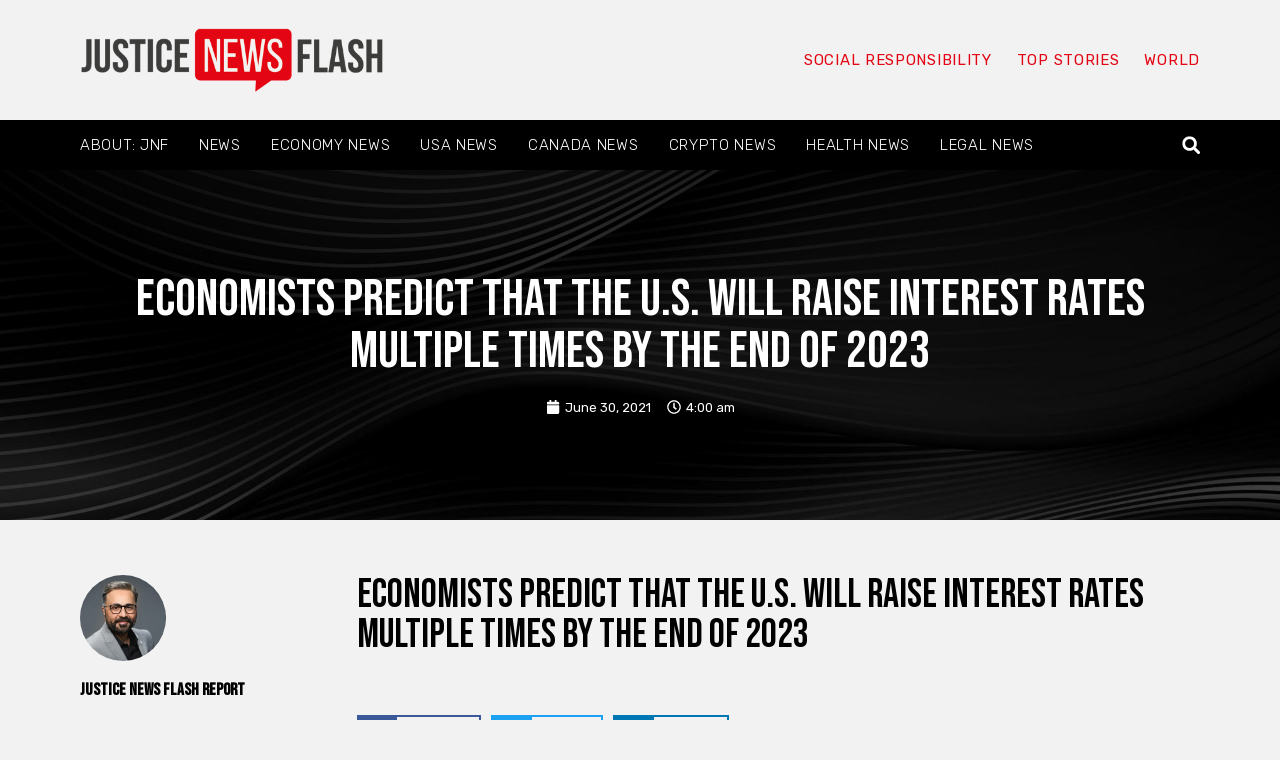

--- FILE ---
content_type: text/html; charset=UTF-8
request_url: https://www.justicenewsflash.com/2021/06/30/economists-predict-that-the-u-s-will-raise-interest-rates-multiple-times-by-the-end-of-2023_20210630149826.html
body_size: 30164
content:
<!doctype html>
<html lang="en-US" id="html" prefix="og: https://ogp.me/ns#">
<head><meta charset="UTF-8"><script>if(navigator.userAgent.match(/MSIE|Internet Explorer/i)||navigator.userAgent.match(/Trident\/7\..*?rv:11/i)){var href=document.location.href;if(!href.match(/[?&]nowprocket/)){if(href.indexOf("?")==-1){if(href.indexOf("#")==-1){document.location.href=href+"?nowprocket=1"}else{document.location.href=href.replace("#","?nowprocket=1#")}}else{if(href.indexOf("#")==-1){document.location.href=href+"&nowprocket=1"}else{document.location.href=href.replace("#","&nowprocket=1#")}}}}</script><script>(()=>{class RocketLazyLoadScripts{constructor(){this.v="2.0.4",this.userEvents=["keydown","keyup","mousedown","mouseup","mousemove","mouseover","mouseout","touchmove","touchstart","touchend","touchcancel","wheel","click","dblclick","input"],this.attributeEvents=["onblur","onclick","oncontextmenu","ondblclick","onfocus","onmousedown","onmouseenter","onmouseleave","onmousemove","onmouseout","onmouseover","onmouseup","onmousewheel","onscroll","onsubmit"]}async t(){this.i(),this.o(),/iP(ad|hone)/.test(navigator.userAgent)&&this.h(),this.u(),this.l(this),this.m(),this.k(this),this.p(this),this._(),await Promise.all([this.R(),this.L()]),this.lastBreath=Date.now(),this.S(this),this.P(),this.D(),this.O(),this.M(),await this.C(this.delayedScripts.normal),await this.C(this.delayedScripts.defer),await this.C(this.delayedScripts.async),await this.T(),await this.F(),await this.j(),await this.A(),window.dispatchEvent(new Event("rocket-allScriptsLoaded")),this.everythingLoaded=!0,this.lastTouchEnd&&await new Promise(t=>setTimeout(t,500-Date.now()+this.lastTouchEnd)),this.I(),this.H(),this.U(),this.W()}i(){this.CSPIssue=sessionStorage.getItem("rocketCSPIssue"),document.addEventListener("securitypolicyviolation",t=>{this.CSPIssue||"script-src-elem"!==t.violatedDirective||"data"!==t.blockedURI||(this.CSPIssue=!0,sessionStorage.setItem("rocketCSPIssue",!0))},{isRocket:!0})}o(){window.addEventListener("pageshow",t=>{this.persisted=t.persisted,this.realWindowLoadedFired=!0},{isRocket:!0}),window.addEventListener("pagehide",()=>{this.onFirstUserAction=null},{isRocket:!0})}h(){let t;function e(e){t=e}window.addEventListener("touchstart",e,{isRocket:!0}),window.addEventListener("touchend",function i(o){o.changedTouches[0]&&t.changedTouches[0]&&Math.abs(o.changedTouches[0].pageX-t.changedTouches[0].pageX)<10&&Math.abs(o.changedTouches[0].pageY-t.changedTouches[0].pageY)<10&&o.timeStamp-t.timeStamp<200&&(window.removeEventListener("touchstart",e,{isRocket:!0}),window.removeEventListener("touchend",i,{isRocket:!0}),"INPUT"===o.target.tagName&&"text"===o.target.type||(o.target.dispatchEvent(new TouchEvent("touchend",{target:o.target,bubbles:!0})),o.target.dispatchEvent(new MouseEvent("mouseover",{target:o.target,bubbles:!0})),o.target.dispatchEvent(new PointerEvent("click",{target:o.target,bubbles:!0,cancelable:!0,detail:1,clientX:o.changedTouches[0].clientX,clientY:o.changedTouches[0].clientY})),event.preventDefault()))},{isRocket:!0})}q(t){this.userActionTriggered||("mousemove"!==t.type||this.firstMousemoveIgnored?"keyup"===t.type||"mouseover"===t.type||"mouseout"===t.type||(this.userActionTriggered=!0,this.onFirstUserAction&&this.onFirstUserAction()):this.firstMousemoveIgnored=!0),"click"===t.type&&t.preventDefault(),t.stopPropagation(),t.stopImmediatePropagation(),"touchstart"===this.lastEvent&&"touchend"===t.type&&(this.lastTouchEnd=Date.now()),"click"===t.type&&(this.lastTouchEnd=0),this.lastEvent=t.type,t.composedPath&&t.composedPath()[0].getRootNode()instanceof ShadowRoot&&(t.rocketTarget=t.composedPath()[0]),this.savedUserEvents.push(t)}u(){this.savedUserEvents=[],this.userEventHandler=this.q.bind(this),this.userEvents.forEach(t=>window.addEventListener(t,this.userEventHandler,{passive:!1,isRocket:!0})),document.addEventListener("visibilitychange",this.userEventHandler,{isRocket:!0})}U(){this.userEvents.forEach(t=>window.removeEventListener(t,this.userEventHandler,{passive:!1,isRocket:!0})),document.removeEventListener("visibilitychange",this.userEventHandler,{isRocket:!0}),this.savedUserEvents.forEach(t=>{(t.rocketTarget||t.target).dispatchEvent(new window[t.constructor.name](t.type,t))})}m(){const t="return false",e=Array.from(this.attributeEvents,t=>"data-rocket-"+t),i="["+this.attributeEvents.join("],[")+"]",o="[data-rocket-"+this.attributeEvents.join("],[data-rocket-")+"]",s=(e,i,o)=>{o&&o!==t&&(e.setAttribute("data-rocket-"+i,o),e["rocket"+i]=new Function("event",o),e.setAttribute(i,t))};new MutationObserver(t=>{for(const n of t)"attributes"===n.type&&(n.attributeName.startsWith("data-rocket-")||this.everythingLoaded?n.attributeName.startsWith("data-rocket-")&&this.everythingLoaded&&this.N(n.target,n.attributeName.substring(12)):s(n.target,n.attributeName,n.target.getAttribute(n.attributeName))),"childList"===n.type&&n.addedNodes.forEach(t=>{if(t.nodeType===Node.ELEMENT_NODE)if(this.everythingLoaded)for(const i of[t,...t.querySelectorAll(o)])for(const t of i.getAttributeNames())e.includes(t)&&this.N(i,t.substring(12));else for(const e of[t,...t.querySelectorAll(i)])for(const t of e.getAttributeNames())this.attributeEvents.includes(t)&&s(e,t,e.getAttribute(t))})}).observe(document,{subtree:!0,childList:!0,attributeFilter:[...this.attributeEvents,...e]})}I(){this.attributeEvents.forEach(t=>{document.querySelectorAll("[data-rocket-"+t+"]").forEach(e=>{this.N(e,t)})})}N(t,e){const i=t.getAttribute("data-rocket-"+e);i&&(t.setAttribute(e,i),t.removeAttribute("data-rocket-"+e))}k(t){Object.defineProperty(HTMLElement.prototype,"onclick",{get(){return this.rocketonclick||null},set(e){this.rocketonclick=e,this.setAttribute(t.everythingLoaded?"onclick":"data-rocket-onclick","this.rocketonclick(event)")}})}S(t){function e(e,i){let o=e[i];e[i]=null,Object.defineProperty(e,i,{get:()=>o,set(s){t.everythingLoaded?o=s:e["rocket"+i]=o=s}})}e(document,"onreadystatechange"),e(window,"onload"),e(window,"onpageshow");try{Object.defineProperty(document,"readyState",{get:()=>t.rocketReadyState,set(e){t.rocketReadyState=e},configurable:!0}),document.readyState="loading"}catch(t){console.log("WPRocket DJE readyState conflict, bypassing")}}l(t){this.originalAddEventListener=EventTarget.prototype.addEventListener,this.originalRemoveEventListener=EventTarget.prototype.removeEventListener,this.savedEventListeners=[],EventTarget.prototype.addEventListener=function(e,i,o){o&&o.isRocket||!t.B(e,this)&&!t.userEvents.includes(e)||t.B(e,this)&&!t.userActionTriggered||e.startsWith("rocket-")||t.everythingLoaded?t.originalAddEventListener.call(this,e,i,o):(t.savedEventListeners.push({target:this,remove:!1,type:e,func:i,options:o}),"mouseenter"!==e&&"mouseleave"!==e||t.originalAddEventListener.call(this,e,t.savedUserEvents.push,o))},EventTarget.prototype.removeEventListener=function(e,i,o){o&&o.isRocket||!t.B(e,this)&&!t.userEvents.includes(e)||t.B(e,this)&&!t.userActionTriggered||e.startsWith("rocket-")||t.everythingLoaded?t.originalRemoveEventListener.call(this,e,i,o):t.savedEventListeners.push({target:this,remove:!0,type:e,func:i,options:o})}}J(t,e){this.savedEventListeners=this.savedEventListeners.filter(i=>{let o=i.type,s=i.target||window;return e!==o||t!==s||(this.B(o,s)&&(i.type="rocket-"+o),this.$(i),!1)})}H(){EventTarget.prototype.addEventListener=this.originalAddEventListener,EventTarget.prototype.removeEventListener=this.originalRemoveEventListener,this.savedEventListeners.forEach(t=>this.$(t))}$(t){t.remove?this.originalRemoveEventListener.call(t.target,t.type,t.func,t.options):this.originalAddEventListener.call(t.target,t.type,t.func,t.options)}p(t){let e;function i(e){return t.everythingLoaded?e:e.split(" ").map(t=>"load"===t||t.startsWith("load.")?"rocket-jquery-load":t).join(" ")}function o(o){function s(e){const s=o.fn[e];o.fn[e]=o.fn.init.prototype[e]=function(){return this[0]===window&&t.userActionTriggered&&("string"==typeof arguments[0]||arguments[0]instanceof String?arguments[0]=i(arguments[0]):"object"==typeof arguments[0]&&Object.keys(arguments[0]).forEach(t=>{const e=arguments[0][t];delete arguments[0][t],arguments[0][i(t)]=e})),s.apply(this,arguments),this}}if(o&&o.fn&&!t.allJQueries.includes(o)){const e={DOMContentLoaded:[],"rocket-DOMContentLoaded":[]};for(const t in e)document.addEventListener(t,()=>{e[t].forEach(t=>t())},{isRocket:!0});o.fn.ready=o.fn.init.prototype.ready=function(i){function s(){parseInt(o.fn.jquery)>2?setTimeout(()=>i.bind(document)(o)):i.bind(document)(o)}return"function"==typeof i&&(t.realDomReadyFired?!t.userActionTriggered||t.fauxDomReadyFired?s():e["rocket-DOMContentLoaded"].push(s):e.DOMContentLoaded.push(s)),o([])},s("on"),s("one"),s("off"),t.allJQueries.push(o)}e=o}t.allJQueries=[],o(window.jQuery),Object.defineProperty(window,"jQuery",{get:()=>e,set(t){o(t)}})}P(){const t=new Map;document.write=document.writeln=function(e){const i=document.currentScript,o=document.createRange(),s=i.parentElement;let n=t.get(i);void 0===n&&(n=i.nextSibling,t.set(i,n));const c=document.createDocumentFragment();o.setStart(c,0),c.appendChild(o.createContextualFragment(e)),s.insertBefore(c,n)}}async R(){return new Promise(t=>{this.userActionTriggered?t():this.onFirstUserAction=t})}async L(){return new Promise(t=>{document.addEventListener("DOMContentLoaded",()=>{this.realDomReadyFired=!0,t()},{isRocket:!0})})}async j(){return this.realWindowLoadedFired?Promise.resolve():new Promise(t=>{window.addEventListener("load",t,{isRocket:!0})})}M(){this.pendingScripts=[];this.scriptsMutationObserver=new MutationObserver(t=>{for(const e of t)e.addedNodes.forEach(t=>{"SCRIPT"!==t.tagName||t.noModule||t.isWPRocket||this.pendingScripts.push({script:t,promise:new Promise(e=>{const i=()=>{const i=this.pendingScripts.findIndex(e=>e.script===t);i>=0&&this.pendingScripts.splice(i,1),e()};t.addEventListener("load",i,{isRocket:!0}),t.addEventListener("error",i,{isRocket:!0}),setTimeout(i,1e3)})})})}),this.scriptsMutationObserver.observe(document,{childList:!0,subtree:!0})}async F(){await this.X(),this.pendingScripts.length?(await this.pendingScripts[0].promise,await this.F()):this.scriptsMutationObserver.disconnect()}D(){this.delayedScripts={normal:[],async:[],defer:[]},document.querySelectorAll("script[type$=rocketlazyloadscript]").forEach(t=>{t.hasAttribute("data-rocket-src")?t.hasAttribute("async")&&!1!==t.async?this.delayedScripts.async.push(t):t.hasAttribute("defer")&&!1!==t.defer||"module"===t.getAttribute("data-rocket-type")?this.delayedScripts.defer.push(t):this.delayedScripts.normal.push(t):this.delayedScripts.normal.push(t)})}async _(){await this.L();let t=[];document.querySelectorAll("script[type$=rocketlazyloadscript][data-rocket-src]").forEach(e=>{let i=e.getAttribute("data-rocket-src");if(i&&!i.startsWith("data:")){i.startsWith("//")&&(i=location.protocol+i);try{const o=new URL(i).origin;o!==location.origin&&t.push({src:o,crossOrigin:e.crossOrigin||"module"===e.getAttribute("data-rocket-type")})}catch(t){}}}),t=[...new Map(t.map(t=>[JSON.stringify(t),t])).values()],this.Y(t,"preconnect")}async G(t){if(await this.K(),!0!==t.noModule||!("noModule"in HTMLScriptElement.prototype))return new Promise(e=>{let i;function o(){(i||t).setAttribute("data-rocket-status","executed"),e()}try{if(navigator.userAgent.includes("Firefox/")||""===navigator.vendor||this.CSPIssue)i=document.createElement("script"),[...t.attributes].forEach(t=>{let e=t.nodeName;"type"!==e&&("data-rocket-type"===e&&(e="type"),"data-rocket-src"===e&&(e="src"),i.setAttribute(e,t.nodeValue))}),t.text&&(i.text=t.text),t.nonce&&(i.nonce=t.nonce),i.hasAttribute("src")?(i.addEventListener("load",o,{isRocket:!0}),i.addEventListener("error",()=>{i.setAttribute("data-rocket-status","failed-network"),e()},{isRocket:!0}),setTimeout(()=>{i.isConnected||e()},1)):(i.text=t.text,o()),i.isWPRocket=!0,t.parentNode.replaceChild(i,t);else{const i=t.getAttribute("data-rocket-type"),s=t.getAttribute("data-rocket-src");i?(t.type=i,t.removeAttribute("data-rocket-type")):t.removeAttribute("type"),t.addEventListener("load",o,{isRocket:!0}),t.addEventListener("error",i=>{this.CSPIssue&&i.target.src.startsWith("data:")?(console.log("WPRocket: CSP fallback activated"),t.removeAttribute("src"),this.G(t).then(e)):(t.setAttribute("data-rocket-status","failed-network"),e())},{isRocket:!0}),s?(t.fetchPriority="high",t.removeAttribute("data-rocket-src"),t.src=s):t.src="data:text/javascript;base64,"+window.btoa(unescape(encodeURIComponent(t.text)))}}catch(i){t.setAttribute("data-rocket-status","failed-transform"),e()}});t.setAttribute("data-rocket-status","skipped")}async C(t){const e=t.shift();return e?(e.isConnected&&await this.G(e),this.C(t)):Promise.resolve()}O(){this.Y([...this.delayedScripts.normal,...this.delayedScripts.defer,...this.delayedScripts.async],"preload")}Y(t,e){this.trash=this.trash||[];let i=!0;var o=document.createDocumentFragment();t.forEach(t=>{const s=t.getAttribute&&t.getAttribute("data-rocket-src")||t.src;if(s&&!s.startsWith("data:")){const n=document.createElement("link");n.href=s,n.rel=e,"preconnect"!==e&&(n.as="script",n.fetchPriority=i?"high":"low"),t.getAttribute&&"module"===t.getAttribute("data-rocket-type")&&(n.crossOrigin=!0),t.crossOrigin&&(n.crossOrigin=t.crossOrigin),t.integrity&&(n.integrity=t.integrity),t.nonce&&(n.nonce=t.nonce),o.appendChild(n),this.trash.push(n),i=!1}}),document.head.appendChild(o)}W(){this.trash.forEach(t=>t.remove())}async T(){try{document.readyState="interactive"}catch(t){}this.fauxDomReadyFired=!0;try{await this.K(),this.J(document,"readystatechange"),document.dispatchEvent(new Event("rocket-readystatechange")),await this.K(),document.rocketonreadystatechange&&document.rocketonreadystatechange(),await this.K(),this.J(document,"DOMContentLoaded"),document.dispatchEvent(new Event("rocket-DOMContentLoaded")),await this.K(),this.J(window,"DOMContentLoaded"),window.dispatchEvent(new Event("rocket-DOMContentLoaded"))}catch(t){console.error(t)}}async A(){try{document.readyState="complete"}catch(t){}try{await this.K(),this.J(document,"readystatechange"),document.dispatchEvent(new Event("rocket-readystatechange")),await this.K(),document.rocketonreadystatechange&&document.rocketonreadystatechange(),await this.K(),this.J(window,"load"),window.dispatchEvent(new Event("rocket-load")),await this.K(),window.rocketonload&&window.rocketonload(),await this.K(),this.allJQueries.forEach(t=>t(window).trigger("rocket-jquery-load")),await this.K(),this.J(window,"pageshow");const t=new Event("rocket-pageshow");t.persisted=this.persisted,window.dispatchEvent(t),await this.K(),window.rocketonpageshow&&window.rocketonpageshow({persisted:this.persisted})}catch(t){console.error(t)}}async K(){Date.now()-this.lastBreath>45&&(await this.X(),this.lastBreath=Date.now())}async X(){return document.hidden?new Promise(t=>setTimeout(t)):new Promise(t=>requestAnimationFrame(t))}B(t,e){return e===document&&"readystatechange"===t||(e===document&&"DOMContentLoaded"===t||(e===window&&"DOMContentLoaded"===t||(e===window&&"load"===t||e===window&&"pageshow"===t)))}static run(){(new RocketLazyLoadScripts).t()}}RocketLazyLoadScripts.run()})();</script>
	
	<meta name="viewport" content="width=device-width, initial-scale=1">
	<link rel="profile" href="https://gmpg.org/xfn/11">
		<style>img:is([sizes="auto" i], [sizes^="auto," i]) { contain-intrinsic-size: 3000px 1500px }</style>
	
<!-- Search Engine Optimization by Rank Math - https://rankmath.com/ -->
<title>Economists predict that the U.S. will raise interest rates multiple times by the end of 2023 - JusticeNewsFlash.com</title>
<link data-rocket-preload as="style" href="https://fonts.googleapis.com/css?family=Bebas%20Neue%3A100%2C100italic%2C200%2C200italic%2C300%2C300italic%2C400%2C400italic%2C500%2C500italic%2C600%2C600italic%2C700%2C700italic%2C800%2C800italic%2C900%2C900italic%7CRubik%3A100%2C100italic%2C200%2C200italic%2C300%2C300italic%2C400%2C400italic%2C500%2C500italic%2C600%2C600italic%2C700%2C700italic%2C800%2C800italic%2C900%2C900italic&#038;display=swap" rel="preload">
<link href="https://fonts.googleapis.com/css?family=Bebas%20Neue%3A100%2C100italic%2C200%2C200italic%2C300%2C300italic%2C400%2C400italic%2C500%2C500italic%2C600%2C600italic%2C700%2C700italic%2C800%2C800italic%2C900%2C900italic%7CRubik%3A100%2C100italic%2C200%2C200italic%2C300%2C300italic%2C400%2C400italic%2C500%2C500italic%2C600%2C600italic%2C700%2C700italic%2C800%2C800italic%2C900%2C900italic&#038;display=swap" media="print" onload="this.media=&#039;all&#039;" rel="stylesheet">
<noscript><link rel="stylesheet" href="https://fonts.googleapis.com/css?family=Bebas%20Neue%3A100%2C100italic%2C200%2C200italic%2C300%2C300italic%2C400%2C400italic%2C500%2C500italic%2C600%2C600italic%2C700%2C700italic%2C800%2C800italic%2C900%2C900italic%7CRubik%3A100%2C100italic%2C200%2C200italic%2C300%2C300italic%2C400%2C400italic%2C500%2C500italic%2C600%2C600italic%2C700%2C700italic%2C800%2C800italic%2C900%2C900italic&#038;display=swap"></noscript>
<meta name="description" content="A new survey of leading academic economists by the British &quot;Financial Times&quot; shows that rising inflation will force the Fed to raise interest rates at least"/>
<meta name="robots" content="index, follow, max-snippet:-1, max-video-preview:-1, max-image-preview:large"/>
<link rel="canonical" href="https://www.justicenewsflash.com/2021/06/30/economists-predict-that-the-u-s-will-raise-interest-rates-multiple-times-by-the-end-of-2023_20210630149826.html" />
<meta property="og:locale" content="en_US" />
<meta property="og:type" content="article" />
<meta property="og:title" content="Economists predict that the U.S. will raise interest rates multiple times by the end of 2023 - JusticeNewsFlash.com" />
<meta property="og:description" content="A new survey of leading academic economists by the British &quot;Financial Times&quot; shows that rising inflation will force the Fed to raise interest rates at least" />
<meta property="og:url" content="https://www.justicenewsflash.com/2021/06/30/economists-predict-that-the-u-s-will-raise-interest-rates-multiple-times-by-the-end-of-2023_20210630149826.html" />
<meta property="og:site_name" content="JusticeNewsFlash.com" />
<meta property="article:section" content="Economy News" />
<meta property="og:updated_time" content="2021-06-30T04:40:08-05:00" />
<meta property="article:published_time" content="2021-06-30T04:00:53-05:00" />
<meta property="article:modified_time" content="2021-06-30T04:40:08-05:00" />
<meta name="twitter:card" content="summary_large_image" />
<meta name="twitter:title" content="Economists predict that the U.S. will raise interest rates multiple times by the end of 2023 - JusticeNewsFlash.com" />
<meta name="twitter:description" content="A new survey of leading academic economists by the British &quot;Financial Times&quot; shows that rising inflation will force the Fed to raise interest rates at least" />
<script type="application/ld+json" class="rank-math-schema">{"@context":"https://schema.org","@graph":[{"@type":"Organization","@id":"https://www.justicenewsflash.com/#organization","name":"Justice News Flash","url":"https://www.justicenewsflash.com","logo":{"@type":"ImageObject","@id":"https://www.justicenewsflash.com/#logo","url":"https://www.justicenewsflash.com/wp-content/uploads/2019/03/justicenewsfla-2.png","contentUrl":"https://www.justicenewsflash.com/wp-content/uploads/2019/03/justicenewsfla-2.png","caption":"Justice News Flash","inLanguage":"en-US","width":"482","height":"102"}},{"@type":"WebSite","@id":"https://www.justicenewsflash.com/#website","url":"https://www.justicenewsflash.com","name":"Justice News Flash","publisher":{"@id":"https://www.justicenewsflash.com/#organization"},"inLanguage":"en-US"},{"@type":"ImageObject","@id":"https://www.ft.com/__origami/service/image/v2/images/raw/https://d1e00ek4ebabms.cloudfront.net/production/1fe60394-ea8f-4aaf-a76f-e5c9eacdbbb6.jpg?source=next-opengraph&amp;fit=scale-down&amp;width=900","url":"https://www.ft.com/__origami/service/image/v2/images/raw/https://d1e00ek4ebabms.cloudfront.net/production/1fe60394-ea8f-4aaf-a76f-e5c9eacdbbb6.jpg?source=next-opengraph&amp;fit=scale-down&amp;width=900","width":"200","height":"200","inLanguage":"en-US"},{"@type":"BreadcrumbList","@id":"https://www.justicenewsflash.com/2021/06/30/economists-predict-that-the-u-s-will-raise-interest-rates-multiple-times-by-the-end-of-2023_20210630149826.html#breadcrumb","itemListElement":[{"@type":"ListItem","position":"1","item":{"@id":"https://www.justicenewsflash.com","name":"Home"}},{"@type":"ListItem","position":"2","item":{"@id":"https://www.justicenewsflash.com/2021/06/30/economists-predict-that-the-u-s-will-raise-interest-rates-multiple-times-by-the-end-of-2023_20210630149826.html","name":"Economists predict that the U.S. will raise interest rates multiple times by the end of 2023"}}]},{"@type":"WebPage","@id":"https://www.justicenewsflash.com/2021/06/30/economists-predict-that-the-u-s-will-raise-interest-rates-multiple-times-by-the-end-of-2023_20210630149826.html#webpage","url":"https://www.justicenewsflash.com/2021/06/30/economists-predict-that-the-u-s-will-raise-interest-rates-multiple-times-by-the-end-of-2023_20210630149826.html","name":"Economists predict that the U.S. will raise interest rates multiple times by the end of 2023 - JusticeNewsFlash.com","datePublished":"2021-06-30T04:00:53-05:00","dateModified":"2021-06-30T04:40:08-05:00","isPartOf":{"@id":"https://www.justicenewsflash.com/#website"},"primaryImageOfPage":{"@id":"https://www.ft.com/__origami/service/image/v2/images/raw/https://d1e00ek4ebabms.cloudfront.net/production/1fe60394-ea8f-4aaf-a76f-e5c9eacdbbb6.jpg?source=next-opengraph&amp;fit=scale-down&amp;width=900"},"inLanguage":"en-US","breadcrumb":{"@id":"https://www.justicenewsflash.com/2021/06/30/economists-predict-that-the-u-s-will-raise-interest-rates-multiple-times-by-the-end-of-2023_20210630149826.html#breadcrumb"}},{"@type":"Person","@id":"https://www.justicenewsflash.com/2021/06/30/economists-predict-that-the-u-s-will-raise-interest-rates-multiple-times-by-the-end-of-2023_20210630149826.html#author","name":"Justice News Flash Report","image":{"@type":"ImageObject","@id":"https://secure.gravatar.com/avatar/612b2da9f80fbdbc3b9f994457c885df?s=96&amp;d=mm&amp;r=g","url":"https://secure.gravatar.com/avatar/612b2da9f80fbdbc3b9f994457c885df?s=96&amp;d=mm&amp;r=g","caption":"Justice News Flash Report","inLanguage":"en-US"},"sameAs":["http://1"],"worksFor":{"@id":"https://www.justicenewsflash.com/#organization"}},{"@type":"BlogPosting","headline":"Economists predict that the U.S. will raise interest rates multiple times by the end of 2023 -","datePublished":"2021-06-30T04:00:53-05:00","dateModified":"2021-06-30T04:40:08-05:00","author":{"@id":"https://www.justicenewsflash.com/2021/06/30/economists-predict-that-the-u-s-will-raise-interest-rates-multiple-times-by-the-end-of-2023_20210630149826.html#author","name":"Justice News Flash Report"},"publisher":{"@id":"https://www.justicenewsflash.com/#organization"},"description":"A new survey of leading academic economists by the British &quot;Financial Times&quot; shows that rising inflation will force the Fed to raise interest rates at least","name":"Economists predict that the U.S. will raise interest rates multiple times by the end of 2023 -","@id":"https://www.justicenewsflash.com/2021/06/30/economists-predict-that-the-u-s-will-raise-interest-rates-multiple-times-by-the-end-of-2023_20210630149826.html#richSnippet","isPartOf":{"@id":"https://www.justicenewsflash.com/2021/06/30/economists-predict-that-the-u-s-will-raise-interest-rates-multiple-times-by-the-end-of-2023_20210630149826.html#webpage"},"image":{"@id":"https://www.ft.com/__origami/service/image/v2/images/raw/https://d1e00ek4ebabms.cloudfront.net/production/1fe60394-ea8f-4aaf-a76f-e5c9eacdbbb6.jpg?source=next-opengraph&amp;fit=scale-down&amp;width=900"},"inLanguage":"en-US","mainEntityOfPage":{"@id":"https://www.justicenewsflash.com/2021/06/30/economists-predict-that-the-u-s-will-raise-interest-rates-multiple-times-by-the-end-of-2023_20210630149826.html#webpage"}}]}</script>
<!-- /Rank Math WordPress SEO plugin -->

<link rel='dns-prefetch' href='//ws.sharethis.com' />
<link href='https://fonts.gstatic.com' crossorigin rel='preconnect' />
<link rel="alternate" type="application/rss+xml" title="JusticeNewsFlash.com &raquo; Feed" href="https://www.justicenewsflash.com/feed" />
<link rel="alternate" type="application/rss+xml" title="JusticeNewsFlash.com &raquo; Comments Feed" href="https://www.justicenewsflash.com/comments/feed" />
<meta property="og:url" content="https://www.justicenewsflash.com/2021/06/30/economists-predict-that-the-u-s-will-raise-interest-rates-multiple-times-by-the-end-of-2023_20210630149826.html "/>
			<meta property="og:title" content="Economists predict that the U.S. will raise interest rates multiple times by the end of 2023" />
			<meta property="og:description" content="[ad_1]

				
						
					A new survey of leading academic economists by the British &quot;Financial Times&quot; shows that rising inflation will force the Fed to raise interest rates at least twice before the end of 2023. This Employment survey A survey..." />  
			<meta property="og:type" content="article" />				<style id='wp-emoji-styles-inline-css'>

	img.wp-smiley, img.emoji {
		display: inline !important;
		border: none !important;
		box-shadow: none !important;
		height: 1em !important;
		width: 1em !important;
		margin: 0 0.07em !important;
		vertical-align: -0.1em !important;
		background: none !important;
		padding: 0 !important;
	}
</style>
<style id='wp-block-library-inline-css'>
:root{--wp-admin-theme-color:#007cba;--wp-admin-theme-color--rgb:0,124,186;--wp-admin-theme-color-darker-10:#006ba1;--wp-admin-theme-color-darker-10--rgb:0,107,161;--wp-admin-theme-color-darker-20:#005a87;--wp-admin-theme-color-darker-20--rgb:0,90,135;--wp-admin-border-width-focus:2px;--wp-block-synced-color:#7a00df;--wp-block-synced-color--rgb:122,0,223;--wp-bound-block-color:var(--wp-block-synced-color)}@media (min-resolution:192dpi){:root{--wp-admin-border-width-focus:1.5px}}.wp-element-button{cursor:pointer}:root{--wp--preset--font-size--normal:16px;--wp--preset--font-size--huge:42px}:root .has-very-light-gray-background-color{background-color:#eee}:root .has-very-dark-gray-background-color{background-color:#313131}:root .has-very-light-gray-color{color:#eee}:root .has-very-dark-gray-color{color:#313131}:root .has-vivid-green-cyan-to-vivid-cyan-blue-gradient-background{background:linear-gradient(135deg,#00d084,#0693e3)}:root .has-purple-crush-gradient-background{background:linear-gradient(135deg,#34e2e4,#4721fb 50%,#ab1dfe)}:root .has-hazy-dawn-gradient-background{background:linear-gradient(135deg,#faaca8,#dad0ec)}:root .has-subdued-olive-gradient-background{background:linear-gradient(135deg,#fafae1,#67a671)}:root .has-atomic-cream-gradient-background{background:linear-gradient(135deg,#fdd79a,#004a59)}:root .has-nightshade-gradient-background{background:linear-gradient(135deg,#330968,#31cdcf)}:root .has-midnight-gradient-background{background:linear-gradient(135deg,#020381,#2874fc)}.has-regular-font-size{font-size:1em}.has-larger-font-size{font-size:2.625em}.has-normal-font-size{font-size:var(--wp--preset--font-size--normal)}.has-huge-font-size{font-size:var(--wp--preset--font-size--huge)}.has-text-align-center{text-align:center}.has-text-align-left{text-align:left}.has-text-align-right{text-align:right}#end-resizable-editor-section{display:none}.aligncenter{clear:both}.items-justified-left{justify-content:flex-start}.items-justified-center{justify-content:center}.items-justified-right{justify-content:flex-end}.items-justified-space-between{justify-content:space-between}.screen-reader-text{border:0;clip:rect(1px,1px,1px,1px);clip-path:inset(50%);height:1px;margin:-1px;overflow:hidden;padding:0;position:absolute;width:1px;word-wrap:normal!important}.screen-reader-text:focus{background-color:#ddd;clip:auto!important;clip-path:none;color:#444;display:block;font-size:1em;height:auto;left:5px;line-height:normal;padding:15px 23px 14px;text-decoration:none;top:5px;width:auto;z-index:100000}html :where(.has-border-color){border-style:solid}html :where([style*=border-top-color]){border-top-style:solid}html :where([style*=border-right-color]){border-right-style:solid}html :where([style*=border-bottom-color]){border-bottom-style:solid}html :where([style*=border-left-color]){border-left-style:solid}html :where([style*=border-width]){border-style:solid}html :where([style*=border-top-width]){border-top-style:solid}html :where([style*=border-right-width]){border-right-style:solid}html :where([style*=border-bottom-width]){border-bottom-style:solid}html :where([style*=border-left-width]){border-left-style:solid}html :where(img[class*=wp-image-]){height:auto;max-width:100%}:where(figure){margin:0 0 1em}html :where(.is-position-sticky){--wp-admin--admin-bar--position-offset:var(--wp-admin--admin-bar--height,0px)}@media screen and (max-width:600px){html :where(.is-position-sticky){--wp-admin--admin-bar--position-offset:0px}}
</style>
<style id='classic-theme-styles-inline-css'>
/*! This file is auto-generated */
.wp-block-button__link{color:#fff;background-color:#32373c;border-radius:9999px;box-shadow:none;text-decoration:none;padding:calc(.667em + 2px) calc(1.333em + 2px);font-size:1.125em}.wp-block-file__button{background:#32373c;color:#fff;text-decoration:none}
</style>
<link data-minify="1" property="stylesheet" rel='stylesheet' id='trx_addons-icons-css' href='https://www.justicenewsflash.com/wp-content/cache/min/1/wp-content/plugins/trx_addons/css/font-icons/css/trx_addons_icons-embedded.css?ver=1742065223' media='all' />
<link property="stylesheet" rel='stylesheet' id='jquery-swiper-css' href='https://www.justicenewsflash.com/wp-content/plugins/trx_addons/js/swiper/swiper.min.css' media='all' />
<link property="stylesheet" rel='stylesheet' id='magnific-popup-css' href='https://www.justicenewsflash.com/wp-content/plugins/trx_addons/js/magnific/magnific-popup.min.css' media='all' />
<link data-minify="1" property="stylesheet" rel='stylesheet' id='trx_addons-css' href='https://www.justicenewsflash.com/wp-content/cache/min/1/wp-content/plugins/trx_addons/css/trx_addons.css?ver=1742065223' media='all' />
<link data-minify="1" property="stylesheet" rel='stylesheet' id='trx_addons-animation-css' href='https://www.justicenewsflash.com/wp-content/cache/min/1/wp-content/plugins/trx_addons/css/trx_addons.animation.css?ver=1742065223' media='all' />
<link property="stylesheet" rel='stylesheet' id='hello-elementor-css' href='https://www.justicenewsflash.com/wp-content/themes/hello-elementor/style.min.css?ver=3.0.1' media='all' />
<link property="stylesheet" rel='stylesheet' id='hello-elementor-theme-style-css' href='https://www.justicenewsflash.com/wp-content/themes/hello-elementor/theme.min.css?ver=3.0.1' media='all' />
<link property="stylesheet" rel='stylesheet' id='hello-elementor-header-footer-css' href='https://www.justicenewsflash.com/wp-content/themes/hello-elementor/header-footer.min.css?ver=3.0.1' media='all' />
<link property="stylesheet" rel='stylesheet' id='elementor-frontend-css' href='https://www.justicenewsflash.com/wp-content/plugins/elementor/assets/css/frontend-lite.min.css?ver=3.21.3' media='all' />
<link property="stylesheet" rel='stylesheet' id='elementor-post-181660-css' href='https://www.justicenewsflash.com/wp-content/uploads/elementor/css/post-181660.css?ver=1714175859' media='all' />
<link data-minify="1" property="stylesheet" rel='stylesheet' id='swiper-css' href='https://www.justicenewsflash.com/wp-content/cache/min/1/wp-content/plugins/elementor/assets/lib/swiper/v8/css/swiper.min.css?ver=1742065223' media='all' />
<link property="stylesheet" rel='stylesheet' id='elementor-pro-css' href='https://www.justicenewsflash.com/wp-content/plugins/elementor-pro/assets/css/frontend-lite.min.css?ver=3.21.1' media='all' />
<link property="stylesheet" rel='stylesheet' id='elementor-global-css' href='https://www.justicenewsflash.com/wp-content/uploads/elementor/css/global.css?ver=1714175864' media='all' />
<link property="stylesheet" rel='stylesheet' id='elementor-post-181663-css' href='https://www.justicenewsflash.com/wp-content/uploads/elementor/css/post-181663.css?ver=1714175864' media='all' />
<link property="stylesheet" rel='stylesheet' id='elementor-post-181670-css' href='https://www.justicenewsflash.com/wp-content/uploads/elementor/css/post-181670.css?ver=1714175864' media='all' />
<link property="stylesheet" rel='stylesheet' id='elementor-post-181685-css' href='https://www.justicenewsflash.com/wp-content/uploads/elementor/css/post-181685.css?ver=1714175864' media='all' />
<link data-minify="1" property="stylesheet" rel='stylesheet' id='trx_addons-responsive-css' href='https://www.justicenewsflash.com/wp-content/cache/min/1/wp-content/plugins/trx_addons/css/trx_addons.responsive.css?ver=1742065223' media='all' />
<style id='rocket-lazyload-inline-css'>
.rll-youtube-player{position:relative;padding-bottom:56.23%;height:0;overflow:hidden;max-width:100%;}.rll-youtube-player:focus-within{outline: 2px solid currentColor;outline-offset: 5px;}.rll-youtube-player iframe{position:absolute;top:0;left:0;width:100%;height:100%;z-index:100;background:0 0}.rll-youtube-player img{bottom:0;display:block;left:0;margin:auto;max-width:100%;width:100%;position:absolute;right:0;top:0;border:none;height:auto;-webkit-transition:.4s all;-moz-transition:.4s all;transition:.4s all}.rll-youtube-player img:hover{-webkit-filter:brightness(75%)}.rll-youtube-player .play{height:100%;width:100%;left:0;top:0;position:absolute;background:url(https://www.justicenewsflash.com/wp-content/plugins/wp-rocket/assets/img/youtube.png) no-repeat center;background-color: transparent !important;cursor:pointer;border:none;}
</style>

<link rel="preconnect" href="https://fonts.gstatic.com/" crossorigin><script type="rocketlazyloadscript" data-minify="1" id='st_insights_js' data-rocket-src="https://www.justicenewsflash.com/wp-content/cache/min/1/button/st_insights.js?ver=1742065224" id="ssba-sharethis-js" data-rocket-defer defer></script>
<script type="rocketlazyloadscript" data-rocket-src="https://www.justicenewsflash.com/wp-includes/js/jquery/jquery.min.js?ver=3.7.1" id="jquery-core-js" data-rocket-defer defer></script>
<script type="rocketlazyloadscript" data-rocket-src="https://www.justicenewsflash.com/wp-includes/js/jquery/jquery-migrate.min.js?ver=3.4.1" id="jquery-migrate-js" data-rocket-defer defer></script>
<link rel="https://api.w.org/" href="https://www.justicenewsflash.com/wp-json/" /><link rel="alternate" title="JSON" type="application/json" href="https://www.justicenewsflash.com/wp-json/wp/v2/posts/149826" /><link rel="EditURI" type="application/rsd+xml" title="RSD" href="https://www.justicenewsflash.com/xmlrpc.php?rsd" />

<link rel='shortlink' href='https://www.justicenewsflash.com/?p=149826' />
<link rel="alternate" title="oEmbed (JSON)" type="application/json+oembed" href="https://www.justicenewsflash.com/wp-json/oembed/1.0/embed?url=https%3A%2F%2Fwww.justicenewsflash.com%2F2021%2F06%2F30%2Feconomists-predict-that-the-u-s-will-raise-interest-rates-multiple-times-by-the-end-of-2023_20210630149826.html" />
<link rel="alternate" title="oEmbed (XML)" type="text/xml+oembed" href="https://www.justicenewsflash.com/wp-json/oembed/1.0/embed?url=https%3A%2F%2Fwww.justicenewsflash.com%2F2021%2F06%2F30%2Feconomists-predict-that-the-u-s-will-raise-interest-rates-multiple-times-by-the-end-of-2023_20210630149826.html&#038;format=xml" />
<!-- FIFU:meta:begin:image -->
<meta property="og:image" content="https://www.ft.com/__origami/service/image/v2/images/raw/https://d1e00ek4ebabms.cloudfront.net/production/1fe60394-ea8f-4aaf-a76f-e5c9eacdbbb6.jpg?source=next-opengraph&#038;fit=scale-down&#038;width=900" />
<!-- FIFU:meta:end:image --><!-- FIFU:meta:begin:twitter -->
<meta name="twitter:card" content="summary_large_image" />
<meta name="twitter:title" content="Economists predict that the U.S. will raise interest rates multiple times by the end of 2023" />
<meta name="twitter:description" content="" />
<meta name="twitter:image" content="https://www.ft.com/__origami/service/image/v2/images/raw/https://d1e00ek4ebabms.cloudfront.net/production/1fe60394-ea8f-4aaf-a76f-e5c9eacdbbb6.jpg?source=next-opengraph&#038;fit=scale-down&#038;width=900" />
<!-- FIFU:meta:end:twitter --><script type="rocketlazyloadscript" data-rocket-type="text/javascript">
(function(url){
	if(/(?:Chrome\/26\.0\.1410\.63 Safari\/537\.31|WordfenceTestMonBot)/.test(navigator.userAgent)){ return; }
	var addEvent = function(evt, handler) {
		if (window.addEventListener) {
			document.addEventListener(evt, handler, false);
		} else if (window.attachEvent) {
			document.attachEvent('on' + evt, handler);
		}
	};
	var removeEvent = function(evt, handler) {
		if (window.removeEventListener) {
			document.removeEventListener(evt, handler, false);
		} else if (window.detachEvent) {
			document.detachEvent('on' + evt, handler);
		}
	};
	var evts = 'contextmenu dblclick drag dragend dragenter dragleave dragover dragstart drop keydown keypress keyup mousedown mousemove mouseout mouseover mouseup mousewheel scroll'.split(' ');
	var logHuman = function() {
		if (window.wfLogHumanRan) { return; }
		window.wfLogHumanRan = true;
		var wfscr = document.createElement('script');
		wfscr.type = 'text/javascript';
		wfscr.async = true;
		wfscr.src = url + '&r=' + Math.random();
		(document.getElementsByTagName('head')[0]||document.getElementsByTagName('body')[0]).appendChild(wfscr);
		for (var i = 0; i < evts.length; i++) {
			removeEvent(evts[i], logHuman);
		}
	};
	for (var i = 0; i < evts.length; i++) {
		addEvent(evts[i], logHuman);
	}
})('//www.justicenewsflash.com/?wordfence_lh=1&hid=2D8CDB85AAEBABF739A829FCB435EB72');
</script><meta name="generator" content="Elementor 3.21.3; features: e_optimized_assets_loading, e_optimized_css_loading, e_font_icon_svg, additional_custom_breakpoints; settings: css_print_method-external, google_font-enabled, font_display-swap">
<link rel="icon" href="https://www.justicenewsflash.com/wp-content/uploads/2015/10/cropped-cropped-logo-personal-injury-lawyer-news-32x32.gif" sizes="32x32" />
<link rel="icon" href="https://www.justicenewsflash.com/wp-content/uploads/2015/10/cropped-cropped-logo-personal-injury-lawyer-news-192x192.gif" sizes="192x192" />
<link rel="apple-touch-icon" href="https://www.justicenewsflash.com/wp-content/uploads/2015/10/cropped-cropped-logo-personal-injury-lawyer-news-180x180.gif" />
<meta name="msapplication-TileImage" content="https://www.justicenewsflash.com/wp-content/uploads/2015/10/cropped-cropped-logo-personal-injury-lawyer-news-270x270.gif" />

<!-- FIFU:jsonld:begin -->
<script type="application/ld+json">{"@context":"https://schema.org","@graph":[{"@type":"ImageObject","@id":"https://www.ft.com/__origami/service/image/v2/images/raw/https://d1e00ek4ebabms.cloudfront.net/production/1fe60394-ea8f-4aaf-a76f-e5c9eacdbbb6.jpg?source=next-opengraph&fit=scale-down&width=900","url":"https://www.ft.com/__origami/service/image/v2/images/raw/https://d1e00ek4ebabms.cloudfront.net/production/1fe60394-ea8f-4aaf-a76f-e5c9eacdbbb6.jpg?source=next-opengraph&fit=scale-down&width=900","contentUrl":"https://www.ft.com/__origami/service/image/v2/images/raw/https://d1e00ek4ebabms.cloudfront.net/production/1fe60394-ea8f-4aaf-a76f-e5c9eacdbbb6.jpg?source=next-opengraph&fit=scale-down&width=900","mainEntityOfPage":"https://www.justicenewsflash.com/2021/06/30/economists-predict-that-the-u-s-will-raise-interest-rates-multiple-times-by-the-end-of-2023_20210630149826.html"}]}</script>
<!-- FIFU:jsonld:end -->
<noscript><style id="rocket-lazyload-nojs-css">.rll-youtube-player, [data-lazy-src]{display:none !important;}</style></noscript><meta name="generator" content="WP Rocket 3.20.0.3" data-wpr-features="wpr_delay_js wpr_defer_js wpr_minify_js wpr_lazyload_images wpr_lazyload_iframes wpr_image_dimensions wpr_minify_css wpr_desktop" /></head>
<body class="post-template-default single single-post postid-149826 single-format-standard ua_chrome elementor-default elementor-kit-181660 elementor-page-181685">


<a class="skip-link screen-reader-text" href="#content">Skip to content</a>

		<div data-rocket-location-hash="8acd7cd85d35838bef4fdc700d7e66af" data-elementor-type="header" data-elementor-id="181663" class="elementor elementor-181663 elementor-location-header" data-elementor-post-type="elementor_library">
					<section data-rocket-location-hash="836537b0c942c79f594925155630c807" class="elementor-section elementor-top-section elementor-element elementor-element-3d9f9da elementor-section-height-min-height elementor-reverse-mobile elementor-section-boxed elementor-section-height-default elementor-section-items-middle" data-id="3d9f9da" data-element_type="section">
						<div data-rocket-location-hash="82f6c6a00e9a86a2eaa3cc6e8d136714" class="elementor-container elementor-column-gap-default">
					<div class="elementor-column elementor-col-50 elementor-top-column elementor-element elementor-element-f5adc0b" data-id="f5adc0b" data-element_type="column">
			<div class="elementor-widget-wrap elementor-element-populated">
						<div class="elementor-element elementor-element-3245284f elementor-widget-tablet__width-initial elementor-widget elementor-widget-image" data-id="3245284f" data-element_type="widget" data-widget_type="image.default">
				<div class="elementor-widget-container">
			<style>/*! elementor - v3.21.0 - 25-04-2024 */
.elementor-widget-image{text-align:center}.elementor-widget-image a{display:inline-block}.elementor-widget-image a img[src$=".svg"]{width:48px}.elementor-widget-image img{vertical-align:middle;display:inline-block}</style>											<a href="https://www.justicenewsflash.com">
							<img width="482" height="102" src="data:image/svg+xml,%3Csvg%20xmlns='http://www.w3.org/2000/svg'%20viewBox='0%200%20482%20102'%3E%3C/svg%3E" class="attachment-full size-full wp-image-137843" alt="" data-lazy-srcset="https://www.justicenewsflash.com/wp-content/uploads/2019/03/justicenewsfla-2.png 482w, https://www.justicenewsflash.com/wp-content/uploads/2019/03/justicenewsfla-2-60x13.png 60w, https://www.justicenewsflash.com/wp-content/uploads/2019/03/justicenewsfla-2-275x58.png 275w, https://www.justicenewsflash.com/wp-content/uploads/2019/03/justicenewsfla-2-370x78.png 370w, https://www.justicenewsflash.com/wp-content/uploads/2019/03/justicenewsfla-2-406x86.png 406w" data-lazy-sizes="(max-width: 482px) 100vw, 482px" data-lazy-src="https://www.justicenewsflash.com/wp-content/uploads/2019/03/justicenewsfla-2.png" /><noscript><img width="482" height="102" src="https://www.justicenewsflash.com/wp-content/uploads/2019/03/justicenewsfla-2.png" class="attachment-full size-full wp-image-137843" alt="" srcset="https://www.justicenewsflash.com/wp-content/uploads/2019/03/justicenewsfla-2.png 482w, https://www.justicenewsflash.com/wp-content/uploads/2019/03/justicenewsfla-2-60x13.png 60w, https://www.justicenewsflash.com/wp-content/uploads/2019/03/justicenewsfla-2-275x58.png 275w, https://www.justicenewsflash.com/wp-content/uploads/2019/03/justicenewsfla-2-370x78.png 370w, https://www.justicenewsflash.com/wp-content/uploads/2019/03/justicenewsfla-2-406x86.png 406w" sizes="(max-width: 482px) 100vw, 482px" /></noscript>								</a>
													</div>
				</div>
					</div>
		</div>
				<div class="elementor-column elementor-col-50 elementor-top-column elementor-element elementor-element-b078c2b" data-id="b078c2b" data-element_type="column">
			<div class="elementor-widget-wrap elementor-element-populated">
						<div class="elementor-element elementor-element-95ed68f elementor-nav-menu__align-end elementor-nav-menu--dropdown-none elementor-widget elementor-widget-nav-menu" data-id="95ed68f" data-element_type="widget" data-settings="{&quot;layout&quot;:&quot;horizontal&quot;,&quot;submenu_icon&quot;:{&quot;value&quot;:&quot;&lt;svg class=\&quot;e-font-icon-svg e-fas-caret-down\&quot; viewBox=\&quot;0 0 320 512\&quot; xmlns=\&quot;http:\/\/www.w3.org\/2000\/svg\&quot;&gt;&lt;path d=\&quot;M31.3 192h257.3c17.8 0 26.7 21.5 14.1 34.1L174.1 354.8c-7.8 7.8-20.5 7.8-28.3 0L17.2 226.1C4.6 213.5 13.5 192 31.3 192z\&quot;&gt;&lt;\/path&gt;&lt;\/svg&gt;&quot;,&quot;library&quot;:&quot;fa-solid&quot;}}" data-widget_type="nav-menu.default">
				<div class="elementor-widget-container">
			<link rel="stylesheet" href="https://www.justicenewsflash.com/wp-content/plugins/elementor-pro/assets/css/widget-nav-menu.min.css">			<nav class="elementor-nav-menu--main elementor-nav-menu__container elementor-nav-menu--layout-horizontal e--pointer-none">
				<ul id="menu-1-95ed68f" class="elementor-nav-menu"><li class="menu-item menu-item-type-taxonomy menu-item-object-category menu-item-121666"><a href="https://www.justicenewsflash.com/social-responsibility" class="elementor-item">Social responsibility</a></li>
<li class="menu-item menu-item-type-taxonomy menu-item-object-category menu-item-121668"><a href="https://www.justicenewsflash.com/top-stories" class="elementor-item">Top Stories</a></li>
<li class="menu-item menu-item-type-taxonomy menu-item-object-category menu-item-121670"><a href="https://www.justicenewsflash.com/world" class="elementor-item">World</a></li>
</ul>			</nav>
						<nav class="elementor-nav-menu--dropdown elementor-nav-menu__container" aria-hidden="true">
				<ul id="menu-2-95ed68f" class="elementor-nav-menu"><li class="menu-item menu-item-type-taxonomy menu-item-object-category menu-item-121666"><a href="https://www.justicenewsflash.com/social-responsibility" class="elementor-item" tabindex="-1">Social responsibility</a></li>
<li class="menu-item menu-item-type-taxonomy menu-item-object-category menu-item-121668"><a href="https://www.justicenewsflash.com/top-stories" class="elementor-item" tabindex="-1">Top Stories</a></li>
<li class="menu-item menu-item-type-taxonomy menu-item-object-category menu-item-121670"><a href="https://www.justicenewsflash.com/world" class="elementor-item" tabindex="-1">World</a></li>
</ul>			</nav>
				</div>
				</div>
					</div>
		</div>
					</div>
		</section>
				<section data-rocket-location-hash="dc0aec0ea76a2f1e74b688394abf2837" class="elementor-section elementor-top-section elementor-element elementor-element-6672fe59 elementor-section-height-min-height elementor-section-boxed elementor-section-height-default elementor-section-items-middle" data-id="6672fe59" data-element_type="section" data-settings="{&quot;background_background&quot;:&quot;classic&quot;,&quot;sticky&quot;:&quot;top&quot;,&quot;sticky_on&quot;:[&quot;desktop&quot;,&quot;tablet&quot;,&quot;mobile&quot;],&quot;sticky_offset&quot;:0,&quot;sticky_effects_offset&quot;:0}">
						<div data-rocket-location-hash="b3be091174dcd2d7573499587c59c9d9" class="elementor-container elementor-column-gap-default">
					<div class="elementor-column elementor-col-50 elementor-top-column elementor-element elementor-element-177ca051" data-id="177ca051" data-element_type="column">
			<div class="elementor-widget-wrap elementor-element-populated">
						<div class="elementor-element elementor-element-3a81b5a4 elementor-nav-menu--stretch elementor-nav-menu--dropdown-tablet elementor-nav-menu__text-align-aside elementor-nav-menu--toggle elementor-nav-menu--burger elementor-widget elementor-widget-nav-menu" data-id="3a81b5a4" data-element_type="widget" data-settings="{&quot;full_width&quot;:&quot;stretch&quot;,&quot;layout&quot;:&quot;horizontal&quot;,&quot;submenu_icon&quot;:{&quot;value&quot;:&quot;&lt;svg class=\&quot;e-font-icon-svg e-fas-caret-down\&quot; viewBox=\&quot;0 0 320 512\&quot; xmlns=\&quot;http:\/\/www.w3.org\/2000\/svg\&quot;&gt;&lt;path d=\&quot;M31.3 192h257.3c17.8 0 26.7 21.5 14.1 34.1L174.1 354.8c-7.8 7.8-20.5 7.8-28.3 0L17.2 226.1C4.6 213.5 13.5 192 31.3 192z\&quot;&gt;&lt;\/path&gt;&lt;\/svg&gt;&quot;,&quot;library&quot;:&quot;fa-solid&quot;},&quot;toggle&quot;:&quot;burger&quot;}" data-widget_type="nav-menu.default">
				<div class="elementor-widget-container">
						<nav class="elementor-nav-menu--main elementor-nav-menu__container elementor-nav-menu--layout-horizontal e--pointer-none">
				<ul id="menu-1-3a81b5a4" class="elementor-nav-menu"><li class="menu-item menu-item-type-post_type menu-item-object-page menu-item-121637"><a href="https://www.justicenewsflash.com/about" class="elementor-item">About: JNF</a></li>
<li class="menu-item menu-item-type-taxonomy menu-item-object-category menu-item-138298"><a href="https://www.justicenewsflash.com/news-press-release" class="elementor-item">News</a></li>
<li class="menu-item menu-item-type-taxonomy menu-item-object-category current-post-ancestor current-menu-parent current-post-parent menu-item-138293"><a href="https://www.justicenewsflash.com/economy-news" class="elementor-item">Economy News</a></li>
<li class="menu-item menu-item-type-taxonomy menu-item-object-category menu-item-138291"><a href="https://www.justicenewsflash.com/usa-news" class="elementor-item">USA News</a></li>
<li class="menu-item menu-item-type-taxonomy menu-item-object-category menu-item-138290"><a href="https://www.justicenewsflash.com/canada-news" class="elementor-item">Canada News</a></li>
<li class="menu-item menu-item-type-taxonomy menu-item-object-category menu-item-138292"><a href="https://www.justicenewsflash.com/crypto-news" class="elementor-item">Crypto News</a></li>
<li class="menu-item menu-item-type-taxonomy menu-item-object-category menu-item-138294"><a href="https://www.justicenewsflash.com/health-news" class="elementor-item">Health News</a></li>
<li class="menu-item menu-item-type-taxonomy menu-item-object-category menu-item-138297"><a href="https://www.justicenewsflash.com/legal-news" class="elementor-item">Legal News</a></li>
</ul>			</nav>
					<div class="elementor-menu-toggle" role="button" tabindex="0" aria-label="Menu Toggle" aria-expanded="false">
			<svg aria-hidden="true" role="presentation" class="elementor-menu-toggle__icon--open e-font-icon-svg e-eicon-menu-bar" viewBox="0 0 1000 1000" xmlns="http://www.w3.org/2000/svg"><path d="M104 333H896C929 333 958 304 958 271S929 208 896 208H104C71 208 42 237 42 271S71 333 104 333ZM104 583H896C929 583 958 554 958 521S929 458 896 458H104C71 458 42 487 42 521S71 583 104 583ZM104 833H896C929 833 958 804 958 771S929 708 896 708H104C71 708 42 737 42 771S71 833 104 833Z"></path></svg><svg aria-hidden="true" role="presentation" class="elementor-menu-toggle__icon--close e-font-icon-svg e-eicon-close" viewBox="0 0 1000 1000" xmlns="http://www.w3.org/2000/svg"><path d="M742 167L500 408 258 167C246 154 233 150 217 150 196 150 179 158 167 167 154 179 150 196 150 212 150 229 154 242 171 254L408 500 167 742C138 771 138 800 167 829 196 858 225 858 254 829L496 587 738 829C750 842 767 846 783 846 800 846 817 842 829 829 842 817 846 804 846 783 846 767 842 750 829 737L588 500 833 258C863 229 863 200 833 171 804 137 775 137 742 167Z"></path></svg>			<span class="elementor-screen-only">Menu</span>
		</div>
					<nav class="elementor-nav-menu--dropdown elementor-nav-menu__container" aria-hidden="true">
				<ul id="menu-2-3a81b5a4" class="elementor-nav-menu"><li class="menu-item menu-item-type-post_type menu-item-object-page menu-item-121637"><a href="https://www.justicenewsflash.com/about" class="elementor-item" tabindex="-1">About: JNF</a></li>
<li class="menu-item menu-item-type-taxonomy menu-item-object-category menu-item-138298"><a href="https://www.justicenewsflash.com/news-press-release" class="elementor-item" tabindex="-1">News</a></li>
<li class="menu-item menu-item-type-taxonomy menu-item-object-category current-post-ancestor current-menu-parent current-post-parent menu-item-138293"><a href="https://www.justicenewsflash.com/economy-news" class="elementor-item" tabindex="-1">Economy News</a></li>
<li class="menu-item menu-item-type-taxonomy menu-item-object-category menu-item-138291"><a href="https://www.justicenewsflash.com/usa-news" class="elementor-item" tabindex="-1">USA News</a></li>
<li class="menu-item menu-item-type-taxonomy menu-item-object-category menu-item-138290"><a href="https://www.justicenewsflash.com/canada-news" class="elementor-item" tabindex="-1">Canada News</a></li>
<li class="menu-item menu-item-type-taxonomy menu-item-object-category menu-item-138292"><a href="https://www.justicenewsflash.com/crypto-news" class="elementor-item" tabindex="-1">Crypto News</a></li>
<li class="menu-item menu-item-type-taxonomy menu-item-object-category menu-item-138294"><a href="https://www.justicenewsflash.com/health-news" class="elementor-item" tabindex="-1">Health News</a></li>
<li class="menu-item menu-item-type-taxonomy menu-item-object-category menu-item-138297"><a href="https://www.justicenewsflash.com/legal-news" class="elementor-item" tabindex="-1">Legal News</a></li>
</ul>			</nav>
				</div>
				</div>
					</div>
		</div>
				<div class="elementor-column elementor-col-50 elementor-top-column elementor-element elementor-element-a988cb9" data-id="a988cb9" data-element_type="column">
			<div class="elementor-widget-wrap elementor-element-populated">
						<div class="elementor-element elementor-element-54a0dc45 elementor-search-form--skin-full_screen elementor-widget elementor-widget-search-form" data-id="54a0dc45" data-element_type="widget" data-settings="{&quot;skin&quot;:&quot;full_screen&quot;}" data-widget_type="search-form.default">
				<div class="elementor-widget-container">
			<link rel="stylesheet" href="https://www.justicenewsflash.com/wp-content/plugins/elementor-pro/assets/css/widget-theme-elements.min.css">		<search role="search">
			<form class="elementor-search-form" action="https://www.justicenewsflash.com" method="get">
												<div class="elementor-search-form__toggle" tabindex="0" role="button">
					<div class="e-font-icon-svg-container"><svg aria-hidden="true" class="e-font-icon-svg e-fas-search" viewBox="0 0 512 512" xmlns="http://www.w3.org/2000/svg"><path d="M505 442.7L405.3 343c-4.5-4.5-10.6-7-17-7H372c27.6-35.3 44-79.7 44-128C416 93.1 322.9 0 208 0S0 93.1 0 208s93.1 208 208 208c48.3 0 92.7-16.4 128-44v16.3c0 6.4 2.5 12.5 7 17l99.7 99.7c9.4 9.4 24.6 9.4 33.9 0l28.3-28.3c9.4-9.4 9.4-24.6.1-34zM208 336c-70.7 0-128-57.2-128-128 0-70.7 57.2-128 128-128 70.7 0 128 57.2 128 128 0 70.7-57.2 128-128 128z"></path></svg></div>					<span class="elementor-screen-only">Search</span>
				</div>
								<div class="elementor-search-form__container">
					<label class="elementor-screen-only" for="elementor-search-form-54a0dc45">Search</label>

					
					<input id="elementor-search-form-54a0dc45" placeholder="" class="elementor-search-form__input" type="search" name="s" value="">
					
					
										<div class="dialog-lightbox-close-button dialog-close-button" role="button" tabindex="0">
						<svg aria-hidden="true" class="e-font-icon-svg e-eicon-close" viewBox="0 0 1000 1000" xmlns="http://www.w3.org/2000/svg"><path d="M742 167L500 408 258 167C246 154 233 150 217 150 196 150 179 158 167 167 154 179 150 196 150 212 150 229 154 242 171 254L408 500 167 742C138 771 138 800 167 829 196 858 225 858 254 829L496 587 738 829C750 842 767 846 783 846 800 846 817 842 829 829 842 817 846 804 846 783 846 767 842 750 829 737L588 500 833 258C863 229 863 200 833 171 804 137 775 137 742 167Z"></path></svg>						<span class="elementor-screen-only">Close this search box.</span>
					</div>
									</div>
			</form>
		</search>
				</div>
				</div>
					</div>
		</div>
					</div>
		</section>
				</div>
				<div data-rocket-location-hash="ad0aae62cd53a4aea80f8f11781bf874" data-elementor-type="single-post" data-elementor-id="181685" class="elementor elementor-181685 elementor-location-single post-149826 post type-post status-publish format-standard has-post-thumbnail hentry category-economy-news" data-elementor-post-type="elementor_library">
					<section data-rocket-location-hash="9a1f57c033f570f1450a6b5ab4a49b17" class="elementor-section elementor-top-section elementor-element elementor-element-6518e137 elementor-section-height-min-height elementor-section-boxed elementor-section-height-default elementor-section-items-middle" data-id="6518e137" data-element_type="section" data-settings="{&quot;background_background&quot;:&quot;classic&quot;}">
							<div data-rocket-location-hash="9bb5569590c8472c17936a1a153c7d0a" class="elementor-background-overlay"></div>
							<div data-rocket-location-hash="97c4beeda535457bbe628aa457eec642" class="elementor-container elementor-column-gap-default">
					<div class="elementor-column elementor-col-100 elementor-top-column elementor-element elementor-element-53f15825" data-id="53f15825" data-element_type="column">
			<div class="elementor-widget-wrap elementor-element-populated">
						<div class="elementor-element elementor-element-4883a0db elementor-widget elementor-widget-theme-post-title elementor-page-title elementor-widget-heading" data-id="4883a0db" data-element_type="widget" data-widget_type="theme-post-title.default">
				<div class="elementor-widget-container">
			<style>/*! elementor - v3.21.0 - 25-04-2024 */
.elementor-heading-title{padding:0;margin:0;line-height:1}.elementor-widget-heading .elementor-heading-title[class*=elementor-size-]>a{color:inherit;font-size:inherit;line-height:inherit}.elementor-widget-heading .elementor-heading-title.elementor-size-small{font-size:15px}.elementor-widget-heading .elementor-heading-title.elementor-size-medium{font-size:19px}.elementor-widget-heading .elementor-heading-title.elementor-size-large{font-size:29px}.elementor-widget-heading .elementor-heading-title.elementor-size-xl{font-size:39px}.elementor-widget-heading .elementor-heading-title.elementor-size-xxl{font-size:59px}</style><h1 class="elementor-heading-title elementor-size-default">Economists predict that the U.S. will raise interest rates multiple times by the end of 2023</h1>		</div>
				</div>
				<div class="elementor-element elementor-element-635ebac elementor-align-center elementor-widget elementor-widget-post-info" data-id="635ebac" data-element_type="widget" data-widget_type="post-info.default">
				<div class="elementor-widget-container">
			<link rel="stylesheet" href="https://www.justicenewsflash.com/wp-content/plugins/elementor/assets/css/widget-icon-list.min.css">		<ul class="elementor-inline-items elementor-icon-list-items elementor-post-info">
								<li class="elementor-icon-list-item elementor-repeater-item-a475e37 elementor-inline-item" itemprop="datePublished">
						<a href="https://www.justicenewsflash.com/2021/06/30">
											<span class="elementor-icon-list-icon">
								<svg aria-hidden="true" class="e-font-icon-svg e-fas-calendar" viewBox="0 0 448 512" xmlns="http://www.w3.org/2000/svg"><path d="M12 192h424c6.6 0 12 5.4 12 12v260c0 26.5-21.5 48-48 48H48c-26.5 0-48-21.5-48-48V204c0-6.6 5.4-12 12-12zm436-44v-36c0-26.5-21.5-48-48-48h-48V12c0-6.6-5.4-12-12-12h-40c-6.6 0-12 5.4-12 12v52H160V12c0-6.6-5.4-12-12-12h-40c-6.6 0-12 5.4-12 12v52H48C21.5 64 0 85.5 0 112v36c0 6.6 5.4 12 12 12h424c6.6 0 12-5.4 12-12z"></path></svg>							</span>
									<span class="elementor-icon-list-text elementor-post-info__item elementor-post-info__item--type-date">
										<time>June 30, 2021</time>					</span>
									</a>
				</li>
				<li class="elementor-icon-list-item elementor-repeater-item-676722a elementor-inline-item">
										<span class="elementor-icon-list-icon">
								<svg aria-hidden="true" class="e-font-icon-svg e-far-clock" viewBox="0 0 512 512" xmlns="http://www.w3.org/2000/svg"><path d="M256 8C119 8 8 119 8 256s111 248 248 248 248-111 248-248S393 8 256 8zm0 448c-110.5 0-200-89.5-200-200S145.5 56 256 56s200 89.5 200 200-89.5 200-200 200zm61.8-104.4l-84.9-61.7c-3.1-2.3-4.9-5.9-4.9-9.7V116c0-6.6 5.4-12 12-12h32c6.6 0 12 5.4 12 12v141.7l66.8 48.6c5.4 3.9 6.5 11.4 2.6 16.8L334.6 349c-3.9 5.3-11.4 6.5-16.8 2.6z"></path></svg>							</span>
									<span class="elementor-icon-list-text elementor-post-info__item elementor-post-info__item--type-time">
										<time>4:00 am</time>					</span>
								</li>
				</ul>
				</div>
				</div>
					</div>
		</div>
					</div>
		</section>
				<section data-rocket-location-hash="6860649299ee6baadb783c229e318f14" class="elementor-section elementor-top-section elementor-element elementor-element-5f95758 elementor-reverse-mobile elementor-section-boxed elementor-section-height-default elementor-section-height-default" data-id="5f95758" data-element_type="section">
						<div data-rocket-location-hash="1e476ed8521e5a63ab5ef03e120f49ec" class="elementor-container elementor-column-gap-default">
					<div class="elementor-column elementor-col-50 elementor-top-column elementor-element elementor-element-2cc8320b" data-id="2cc8320b" data-element_type="column">
			<div class="elementor-widget-wrap elementor-element-populated">
						<div class="elementor-element elementor-element-19050665 elementor-author-box--layout-image-above elementor-author-box--align-left elementor-author-box--avatar-yes elementor-author-box--name-yes elementor-author-box--biography-yes elementor-author-box--link-no elementor-widget elementor-widget-author-box" data-id="19050665" data-element_type="widget" data-widget_type="author-box.default">
				<div class="elementor-widget-container">
					<div class="elementor-author-box">
							<div  class="elementor-author-box__avatar">
					<img src="data:image/svg+xml,%3Csvg%20xmlns='http://www.w3.org/2000/svg'%20viewBox='0%200%200%200'%3E%3C/svg%3E" alt="Picture of Justice News Flash Report" data-lazy-src="https://secure.gravatar.com/avatar/612b2da9f80fbdbc3b9f994457c885df?s=300&#038;d=mm&#038;r=g"><noscript><img src="https://secure.gravatar.com/avatar/612b2da9f80fbdbc3b9f994457c885df?s=300&#038;d=mm&#038;r=g" alt="Picture of Justice News Flash Report" loading="lazy"></noscript>
				</div>
			
			<div class="elementor-author-box__text">
									<div >
						<h4 class="elementor-author-box__name">
							Justice News Flash Report						</h4>
					</div>
				
									<div class="elementor-author-box__bio">
											</div>
				
							</div>
		</div>
				</div>
				</div>
					</div>
		</div>
				<div class="elementor-column elementor-col-50 elementor-top-column elementor-element elementor-element-1c678c7e" data-id="1c678c7e" data-element_type="column">
			<div class="elementor-widget-wrap elementor-element-populated">
						<div class="elementor-element elementor-element-555b56a7 elementor-widget elementor-widget-theme-post-title elementor-page-title elementor-widget-heading" data-id="555b56a7" data-element_type="widget" data-widget_type="theme-post-title.default">
				<div class="elementor-widget-container">
			<h1 class="elementor-heading-title elementor-size-default">Economists predict that the U.S. will raise interest rates multiple times by the end of 2023</h1>		</div>
				</div>
				<div class="elementor-element elementor-element-715ac807 elementor-share-buttons--skin-boxed elementor-share-buttons--view-icon-text elementor-share-buttons--shape-square elementor-grid-0 elementor-share-buttons--color-official elementor-widget elementor-widget-share-buttons" data-id="715ac807" data-element_type="widget" data-widget_type="share-buttons.default">
				<div class="elementor-widget-container">
			<link rel="stylesheet" href="https://www.justicenewsflash.com/wp-content/plugins/elementor-pro/assets/css/widget-share-buttons.min.css">		<div class="elementor-grid">
								<div class="elementor-grid-item">
						<div
							class="elementor-share-btn elementor-share-btn_facebook"
							role="button"
							tabindex="0"
							aria-label="Share on facebook"
						>
															<span class="elementor-share-btn__icon">
								<svg class="e-font-icon-svg e-fab-facebook" viewBox="0 0 512 512" xmlns="http://www.w3.org/2000/svg"><path d="M504 256C504 119 393 8 256 8S8 119 8 256c0 123.78 90.69 226.38 209.25 245V327.69h-63V256h63v-54.64c0-62.15 37-96.48 93.67-96.48 27.14 0 55.52 4.84 55.52 4.84v61h-31.28c-30.8 0-40.41 19.12-40.41 38.73V256h68.78l-11 71.69h-57.78V501C413.31 482.38 504 379.78 504 256z"></path></svg>							</span>
																						<div class="elementor-share-btn__text">
																			<span class="elementor-share-btn__title">
										Facebook									</span>
																	</div>
													</div>
					</div>
									<div class="elementor-grid-item">
						<div
							class="elementor-share-btn elementor-share-btn_twitter"
							role="button"
							tabindex="0"
							aria-label="Share on twitter"
						>
															<span class="elementor-share-btn__icon">
								<svg class="e-font-icon-svg e-fab-twitter" viewBox="0 0 512 512" xmlns="http://www.w3.org/2000/svg"><path d="M459.37 151.716c.325 4.548.325 9.097.325 13.645 0 138.72-105.583 298.558-298.558 298.558-59.452 0-114.68-17.219-161.137-47.106 8.447.974 16.568 1.299 25.34 1.299 49.055 0 94.213-16.568 130.274-44.832-46.132-.975-84.792-31.188-98.112-72.772 6.498.974 12.995 1.624 19.818 1.624 9.421 0 18.843-1.3 27.614-3.573-48.081-9.747-84.143-51.98-84.143-102.985v-1.299c13.969 7.797 30.214 12.67 47.431 13.319-28.264-18.843-46.781-51.005-46.781-87.391 0-19.492 5.197-37.36 14.294-52.954 51.655 63.675 129.3 105.258 216.365 109.807-1.624-7.797-2.599-15.918-2.599-24.04 0-57.828 46.782-104.934 104.934-104.934 30.213 0 57.502 12.67 76.67 33.137 23.715-4.548 46.456-13.32 66.599-25.34-7.798 24.366-24.366 44.833-46.132 57.827 21.117-2.273 41.584-8.122 60.426-16.243-14.292 20.791-32.161 39.308-52.628 54.253z"></path></svg>							</span>
																						<div class="elementor-share-btn__text">
																			<span class="elementor-share-btn__title">
										Twitter									</span>
																	</div>
													</div>
					</div>
									<div class="elementor-grid-item">
						<div
							class="elementor-share-btn elementor-share-btn_linkedin"
							role="button"
							tabindex="0"
							aria-label="Share on linkedin"
						>
															<span class="elementor-share-btn__icon">
								<svg class="e-font-icon-svg e-fab-linkedin" viewBox="0 0 448 512" xmlns="http://www.w3.org/2000/svg"><path d="M416 32H31.9C14.3 32 0 46.5 0 64.3v383.4C0 465.5 14.3 480 31.9 480H416c17.6 0 32-14.5 32-32.3V64.3c0-17.8-14.4-32.3-32-32.3zM135.4 416H69V202.2h66.5V416zm-33.2-243c-21.3 0-38.5-17.3-38.5-38.5S80.9 96 102.2 96c21.2 0 38.5 17.3 38.5 38.5 0 21.3-17.2 38.5-38.5 38.5zm282.1 243h-66.4V312c0-24.8-.5-56.7-34.5-56.7-34.6 0-39.9 27-39.9 54.9V416h-66.4V202.2h63.7v29.2h.9c8.9-16.8 30.6-34.5 62.9-34.5 67.2 0 79.7 44.3 79.7 101.9V416z"></path></svg>							</span>
																						<div class="elementor-share-btn__text">
																			<span class="elementor-share-btn__title">
										LinkedIn									</span>
																	</div>
													</div>
					</div>
						</div>
				</div>
				</div>
				<div class="elementor-element elementor-element-39a95b8b elementor-widget elementor-widget-theme-post-content" data-id="39a95b8b" data-element_type="widget" data-widget_type="theme-post-content.default">
				<div class="elementor-widget-container">
			<p> [ad_1]<br />
</p>
<div>
<p>A new survey of leading academic economists by the British &#8220;Financial Times&#8221; shows that rising inflation will force the Fed to raise interest rates at least twice before the end of 2023. </p>
<p>This <a href="https://www.igmchicago.org/results-2021-06-25-survey-01/" target="_blank" rel="noreferrer noopener" data-trackable="link">Employment survey</a> A survey conducted by the Financial Times and the Global Market Initiative of the University of Chicago Booth School of Business suggests that the path of monetary policy may be more hawkish than the Federal Reserve Chairman Jay Powell suggests.</p>
<p>Economists’ views are closely aligned with the “dot plot” predicted by Fed officials, that is, as the U.S. economy rebounds from the pandemic and inflation is ahead of the long-term, interest rates will have to rise from the current near-zero level to when and how quickly . The average duration of the Fed’s target.</p>
<p>Post the latest bitmap and send a <a href="https://www.ft.com/content/4fc62da9-da68-4d1f-a2aa-c8a575d11920" data-trackable="link" target="_blank" rel="noopener">Bumps</a> Through the market earlier this month, because policymakers have advanced the expected interest rate hike, but Powell and other members of the Fed’s leadership <a href="https://www.ft.com/content/d2327df9-513b-4f04-a7f7-1bb73e887582" data-trackable="link" target="_blank" rel="noopener">Later intervened</a> Insist that they will patiently keep monetary policy highly accommodative.</p>
<p>The FT-IGM US Macroeconomist Survey conducted a survey of 52 academic economists, investigating the possibility that the Fed’s main policy interest rate will indeed increase by 0.50 percentage points before the end of 2023, as shown in the dot chart. Most people say that the possibility of taking this scale or larger relocation is more than 75%, while most people think that the possibility is as high as 90%.</p>
<p>Three economists said this is affirmative.</p>
<div class="n-content-layout">
<figure class="n-content-picture n-content-layout__container"><picture><source media="screen and (max-width: 490px)" data-lazy-srcset="https://www.ft.com/__origami/service/image/v2/images/raw/https%3A%2F%2Fd6c748xw2pzm8.cloudfront.net%2Fprod%2F64b20450-d919-11eb-ac77-070c5027f669-mobile.png?dpr=1&amp;fit=scale-down&amp;quality=highest&amp;source=next&amp;width=490" data-id="https://api.ft.com/content/39be1dac-a3c9-4708-95d8-a4d957ba5ca5" data-original-image-width="626" data-original-image-height="1004"></source></picture></figure>
</div>
<p>The survey emphasizes <a href="https://www.ft.com/content/cf74366e-c5a1-4213-acbc-50575a4273c8" data-trackable="link" target="_blank" rel="noopener">challenge</a> Facing the central bank, convey a clear message on its changing monetary policy stance. Powell warned that the dot-map forecast for future interest rate hikes should be &#8220;reserved,&#8221; but other officials have begun to float the earlier timetable for the first interest rate hike. </p>
<p>Alan Blinder of Princeton University said: &#8220;As inflation rises and the economy improves, the traditional eagle-pigeon disagreement between the Federal Open Market Committee will reappear,&#8221; he participated in the investigation in the 1990s.  &#8220;You are seeing it now, you will see more.&#8221;</p>
<p>Blind said he expects to raise interest rates as early as 2022.</p>
<blockquote class="n-content-pullquote n-content-pullquote--no-image" aria-hidden="true">
<div class="n-content-pullquote__content">
<p>It’s hard to think of a more pro-inflationary environment</p>
</p></div>
</blockquote>
<p>Respondents to the FT-IGM survey believe that inflation is the biggest driving factor for Fed officials to change their views on the timing of interest rate hikes, and that inflation is the main factor that is more frequent than the improvement of the US job market prospects or housing price increases.</p>
<p>The surge in consumer prices this year has even exceeded some of the highest estimates. As the strong demand for goods and services in the economic improvement conflicts with extensive supply chain restrictions, the core PCE, the inflation indicator targeted by the Fed, ran at an annual growth rate of 3.4% in May, the highest level in 29 years. </p>
<p>The FT-IGM survey was conducted from June 25 to June 28 and will be conducted regularly throughout the year, indicating that economists are highly concerned about the risk of rising inflation. The median forecast of the survey respondents for the core PCE at the end of this year is 3%-the same as the median forecast of Fed officials.</p>
<p>But two-thirds of the respondents said that by the end of 2022, this indicator is &#8220;somewhat&#8221; or &#8220;probably&#8221; still exceeding 2%. The median forecast by Fed officials is 2.1%. It&#8217;s the end of the year.</p>
<p>Stanford University economist Nicholas Bloom (Nicholas Bloom) who participated in the survey said: &#8220;It is hard to imagine an environment that is more conducive to inflation.&#8221; &#8220;The Federal Reserve has been very active in promoting growth and its fiscal policy is incredible. The land is relaxed, and supply is restricted.&#8221;</p>
<p>Although Bloom’s “perfect storm” has taken shape to push up consumer prices, he dismissed concerns about the long-term loss of control of inflationary pressures, especially because the Fed is ready to act. </p>
<p>Three-quarters of FT-IGM survey respondents said that by the beginning of next year, market expectations for long-term inflation are unlikely to rise significantly above 3%. The current expected long-term inflation rate is 2.3%.</p>
<p>Another interviewee, Karen Dynan of Harvard University, said: “An important part of the Fed’s credibility is responding to incoming data.”</p>
<div class="n-content-layout">
<figure class="n-content-picture n-content-layout__container"><picture><source media="screen and (max-width: 490px)" data-lazy-srcset="https://www.ft.com/__origami/service/image/v2/images/raw/https%3A%2F%2Fd6c748xw2pzm8.cloudfront.net%2Fprod%2Ff5c3a110-d928-11eb-b4b8-9954eeb362ee-mobile.png?dpr=1&amp;fit=scale-down&amp;quality=highest&amp;source=next&amp;width=490" data-id="https://api.ft.com/content/5bb3e756-084e-43ec-a187-3dee42db16cd" data-original-image-width="625" data-original-image-height="1122"><img decoding="async" src="data:image/svg+xml,%3Csvg%20xmlns='http://www.w3.org/2000/svg'%20viewBox='0%200%200%200'%3E%3C/svg%3E" data-id="https://api.ft.com/content/884cf514-79fc-410b-abd1-19a5c19c0ca1" data-image-type="graphic" data-original-image-width="1458" data-original-image-height="1165" alt="Bar chart showing economists' answers to questions &quot;What is your estimate of the probability that the five-year five-year forward inflation compensation will exceed 3% by the end of the first week of January 2022?&quot; In a survey of more than 50 economists by FT-IGM (Five-year five-year forward forecast five-year inflation expectations for the next five years, derived from the expected difference between the yield of government bonds and the yield of inflation-protected government bonds.) IV Three-thirds of the respondents said that inflation expectations are “very unlikely” or “somewhat unlikely” to exceed 3% in 2022." data-lazy-srcset="https://www.ft.com/__origami/service/image/v2/images/raw/https%3A%2F%2Fd6c748xw2pzm8.cloudfront.net%2Fprod%2Ff5c3a110-d928-11eb-b4b8-9954eeb362ee-standard.png?dpr=1&amp;fit=scale-down&amp;quality=highest&amp;source=next&amp;width=700 1x, https://www.ft.com/__origami/service/image/v2/images/raw/https%3A%2F%2Fd6c748xw2pzm8.cloudfront.net%2Fprod%2Ff5c3a110-d928-11eb-b4b8-9954eeb362ee-standard.png?dpr=2&amp;fit=scale-down&amp;quality=medium&amp;source=next&amp;width=700 2x" data-lazy-src="https://www.ft.com/__origami/service/image/v2/images/raw/https%3A%2F%2Fd6c748xw2pzm8.cloudfront.net%2Fprod%2Ff5c3a110-d928-11eb-b4b8-9954eeb362ee-standard.png?dpr=1&#038;fit=scale-down&#038;quality=highest&#038;source=next&#038;width=700"/><noscript><img decoding="async" src="https://www.ft.com/__origami/service/image/v2/images/raw/https%3A%2F%2Fd6c748xw2pzm8.cloudfront.net%2Fprod%2Ff5c3a110-d928-11eb-b4b8-9954eeb362ee-standard.png?dpr=1&amp;fit=scale-down&amp;quality=highest&amp;source=next&amp;width=700" data-id="https://api.ft.com/content/884cf514-79fc-410b-abd1-19a5c19c0ca1" data-image-type="graphic" data-original-image-width="1458" data-original-image-height="1165" alt="Bar chart showing economists' answers to questions &quot;What is your estimate of the probability that the five-year five-year forward inflation compensation will exceed 3% by the end of the first week of January 2022?&quot; In a survey of more than 50 economists by FT-IGM (Five-year five-year forward forecast five-year inflation expectations for the next five years, derived from the expected difference between the yield of government bonds and the yield of inflation-protected government bonds.) IV Three-thirds of the respondents said that inflation expectations are “very unlikely” or “somewhat unlikely” to exceed 3% in 2022." srcset="https://www.ft.com/__origami/service/image/v2/images/raw/https%3A%2F%2Fd6c748xw2pzm8.cloudfront.net%2Fprod%2Ff5c3a110-d928-11eb-b4b8-9954eeb362ee-standard.png?dpr=1&amp;fit=scale-down&amp;quality=highest&amp;source=next&amp;width=700 1x, https://www.ft.com/__origami/service/image/v2/images/raw/https%3A%2F%2Fd6c748xw2pzm8.cloudfront.net%2Fprod%2Ff5c3a110-d928-11eb-b4b8-9954eeb362ee-standard.png?dpr=2&amp;fit=scale-down&amp;quality=medium&amp;source=next&amp;width=700 2x"/></noscript></source></picture></figure>
</div>
<p>The central bank has already begun to discuss when to start scaling back its $120 billion monthly asset purchase plan, and officials have pledged to maintain the plan until they achieve &#8220;substantial further progress&#8221; towards achieving the goal of 2% average inflation and full employment.</p>
<p>The FT-IGM survey shows that there are major differences in the outlook for economic growth in 2021, even if there is nearly half of the time in the rearview mirror.</p>
<p>After the 3.5% economic contraction last year, the median forecast is a 6.5% rebound in GDP. But economists are also asked to list a reasonable range of results, and these results tend to be downward rather than upward.</p>
<p>The difference in height indicates “the speed of the rebound in the service sector, whether labor market shortages will hinder growth, and how savings will [and] Allan Timmermann, a professor at the University of California, San Diego, said he helped design the survey.</p>
<div class="n-content-layout">
<figure class="n-content-picture n-content-layout__container"><picture><source media="screen and (max-width: 490px)" data-lazy-srcset="https://www.ft.com/__origami/service/image/v2/images/raw/https%3A%2F%2Fd6c748xw2pzm8.cloudfront.net%2Fprod%2F910c6110-d92f-11eb-8f01-79e6f38ddc0b-mobile.png?dpr=1&amp;fit=scale-down&amp;quality=highest&amp;source=next&amp;width=490" data-id="https://api.ft.com/content/e1a213c8-154b-41d2-b605-d9c61cdcdbbb" data-original-image-width="625" data-original-image-height="1878"><img decoding="async" src="data:image/svg+xml,%3Csvg%20xmlns='http://www.w3.org/2000/svg'%20viewBox='0%200%200%200'%3E%3C/svg%3E" data-id="https://api.ft.com/content/1a9d3115-b7c4-4dd7-a1c7-33df630e9438" data-image-type="graphic" data-original-image-width="1458" data-original-image-height="2163" alt="According to a survey of more than 50 economists conducted by FT-IGM, the box chart shows economists' forecasts of US GDP growth in 2021. The median forecast is 6.5%, but the forecast is quite different.  18 economists believe that tail risks tend to be downside, while 7 (their forecasts are relatively pessimistic) believe that there is more upside potential. The rest believe that the risks are evenly distributed." data-lazy-srcset="https://www.ft.com/__origami/service/image/v2/images/raw/https%3A%2F%2Fd6c748xw2pzm8.cloudfront.net%2Fprod%2F910c6110-d92f-11eb-8f01-79e6f38ddc0b-standard.png?dpr=1&amp;fit=scale-down&amp;quality=highest&amp;source=next&amp;width=700 1x, https://www.ft.com/__origami/service/image/v2/images/raw/https%3A%2F%2Fd6c748xw2pzm8.cloudfront.net%2Fprod%2F910c6110-d92f-11eb-8f01-79e6f38ddc0b-standard.png?dpr=2&amp;fit=scale-down&amp;quality=medium&amp;source=next&amp;width=700 2x" data-lazy-src="https://www.ft.com/__origami/service/image/v2/images/raw/https%3A%2F%2Fd6c748xw2pzm8.cloudfront.net%2Fprod%2F910c6110-d92f-11eb-8f01-79e6f38ddc0b-standard.png?dpr=1&#038;fit=scale-down&#038;quality=highest&#038;source=next&#038;width=700"/><noscript><img decoding="async" src="https://www.ft.com/__origami/service/image/v2/images/raw/https%3A%2F%2Fd6c748xw2pzm8.cloudfront.net%2Fprod%2F910c6110-d92f-11eb-8f01-79e6f38ddc0b-standard.png?dpr=1&amp;fit=scale-down&amp;quality=highest&amp;source=next&amp;width=700" data-id="https://api.ft.com/content/1a9d3115-b7c4-4dd7-a1c7-33df630e9438" data-image-type="graphic" data-original-image-width="1458" data-original-image-height="2163" alt="According to a survey of more than 50 economists conducted by FT-IGM, the box chart shows economists' forecasts of US GDP growth in 2021. The median forecast is 6.5%, but the forecast is quite different.  18 economists believe that tail risks tend to be downside, while 7 (their forecasts are relatively pessimistic) believe that there is more upside potential. The rest believe that the risks are evenly distributed." srcset="https://www.ft.com/__origami/service/image/v2/images/raw/https%3A%2F%2Fd6c748xw2pzm8.cloudfront.net%2Fprod%2F910c6110-d92f-11eb-8f01-79e6f38ddc0b-standard.png?dpr=1&amp;fit=scale-down&amp;quality=highest&amp;source=next&amp;width=700 1x, https://www.ft.com/__origami/service/image/v2/images/raw/https%3A%2F%2Fd6c748xw2pzm8.cloudfront.net%2Fprod%2F910c6110-d92f-11eb-8f01-79e6f38ddc0b-standard.png?dpr=2&amp;fit=scale-down&amp;quality=medium&amp;source=next&amp;width=700 2x"/></noscript></source></picture></figure>
</div></div>
<p>[ad_2]<br />
<br /><a href="https://www.ft.com/content/de778e1b-3876-4999-942e-186c2a692a1a" target="_blank" rel="noopener">Source link </a></p>
<!-- Simple Share Buttons Adder (8.5.3) simplesharebuttons.com --><div class="ssba-classic-2 ssba ssbp-wrap alignleft ssbp--theme-1"><div style="text-align:center"><span class="ssba-share-text">It&#039;s only fair to share...</span><a data-site="pinterest" class="ssba_pinterest_share ssba_share_link" href="https://pinterest.com/pin/create/button/?description=Economists predict that the U.S. will raise interest rates multiple times by the end of 2023&amp;media=&amp;url=https://www.justicenewsflash.com/2021/06/30/economists-predict-that-the-u-s-will-raise-interest-rates-multiple-times-by-the-end-of-2023_20210630149826.html" style="color:; background-color: ; height: 48px; width: 48px; " =_blank><img width="64" height="64" decoding="async" src="data:image/svg+xml,%3Csvg%20xmlns='http://www.w3.org/2000/svg'%20viewBox='0%200%2064%2064'%3E%3C/svg%3E" style="width: 35px;" title="pinterest" class="ssba ssba-img" alt="Share on pinterest" data-lazy-src="https://www.justicenewsflash.com/wp-content/plugins/simple-share-buttons-adder/buttons/somacro/pinterest.png" /><noscript><img width="64" height="64" decoding="async" src="https://www.justicenewsflash.com/wp-content/plugins/simple-share-buttons-adder/buttons/somacro/pinterest.png" style="width: 35px;" title="pinterest" class="ssba ssba-img" alt="Share on pinterest" /></noscript><div title="Pinterest" class="ssbp-text">Pinterest</div></a><a data-site="twitter" class="ssba_twitter_share ssba_share_link" href="https://twitter.com/intent/tweet?text=Economists predict that the U.S. will raise interest rates multiple times by the end of 2023&amp;url=https://www.justicenewsflash.com/2021/06/30/economists-predict-that-the-u-s-will-raise-interest-rates-multiple-times-by-the-end-of-2023_20210630149826.html&amp;via=" style="color:; background-color: ; height: 48px; width: 48px; " =_blank><img width="64" height="64" decoding="async" src="data:image/svg+xml,%3Csvg%20xmlns='http://www.w3.org/2000/svg'%20viewBox='0%200%2064%2064'%3E%3C/svg%3E" style="width: 35px;" title="twitter" class="ssba ssba-img" alt="Share on twitter" data-lazy-src="https://www.justicenewsflash.com/wp-content/plugins/simple-share-buttons-adder/buttons/somacro/twitter.png" /><noscript><img width="64" height="64" decoding="async" src="https://www.justicenewsflash.com/wp-content/plugins/simple-share-buttons-adder/buttons/somacro/twitter.png" style="width: 35px;" title="twitter" class="ssba ssba-img" alt="Share on twitter" /></noscript><div title="Twitter" class="ssbp-text">Twitter</div></a><a data-site="linkedin" class="ssba_linkedin_share ssba_share_link" href="https://www.linkedin.com/shareArticle?title=Economists predict that the U.S. will raise interest rates multiple times by the end of 2023&amp;url=https://www.justicenewsflash.com/2021/06/30/economists-predict-that-the-u-s-will-raise-interest-rates-multiple-times-by-the-end-of-2023_20210630149826.html" style="color:; background-color: ; height: 48px; width: 48px; " =_blank><img width="64" height="64" decoding="async" src="data:image/svg+xml,%3Csvg%20xmlns='http://www.w3.org/2000/svg'%20viewBox='0%200%2064%2064'%3E%3C/svg%3E" style="width: 35px;" title="linkedin" class="ssba ssba-img" alt="Share on linkedin" data-lazy-src="https://www.justicenewsflash.com/wp-content/plugins/simple-share-buttons-adder/buttons/somacro/linkedin.png" /><noscript><img width="64" height="64" decoding="async" src="https://www.justicenewsflash.com/wp-content/plugins/simple-share-buttons-adder/buttons/somacro/linkedin.png" style="width: 35px;" title="linkedin" class="ssba ssba-img" alt="Share on linkedin" /></noscript><div title="Linkedin" class="ssbp-text">Linkedin</div></a><a data-site="google" class="ssba_google_share ssba_share_link" href=""  target=_blank  style="color:; background-color: ; height: 48px; width: 48px; " ><img width="64" height="64" decoding="async" src="data:image/svg+xml,%3Csvg%20xmlns='http://www.w3.org/2000/svg'%20viewBox='0%200%2064%2064'%3E%3C/svg%3E" style="width: 35px;" title="google" class="ssba ssba-img" alt="Share on google" data-lazy-src="https://www.justicenewsflash.com/wp-content/plugins/simple-share-buttons-adder/buttons/somacro/google.png" /><noscript><img width="64" height="64" decoding="async" src="https://www.justicenewsflash.com/wp-content/plugins/simple-share-buttons-adder/buttons/somacro/google.png" style="width: 35px;" title="google" class="ssba ssba-img" alt="Share on google" /></noscript><div title="Google" class="ssbp-text">Google</div></a><a data-site="facebook" class="ssba_facebook_share ssba_share_link" href="https://www.facebook.com/sharer.php?t=Economists predict that the U.S. will raise interest rates multiple times by the end of 2023&amp;u=https://www.justicenewsflash.com/2021/06/30/economists-predict-that-the-u-s-will-raise-interest-rates-multiple-times-by-the-end-of-2023_20210630149826.html" style="color:; background-color: ; height: 48px; width: 48px; " =_blank><img width="64" height="64" decoding="async" src="data:image/svg+xml,%3Csvg%20xmlns='http://www.w3.org/2000/svg'%20viewBox='0%200%2064%2064'%3E%3C/svg%3E" style="width: 35px;" title="facebook" class="ssba ssba-img" alt="Share on facebook" data-lazy-src="https://www.justicenewsflash.com/wp-content/plugins/simple-share-buttons-adder/buttons/somacro/facebook.png" /><noscript><img width="64" height="64" decoding="async" src="https://www.justicenewsflash.com/wp-content/plugins/simple-share-buttons-adder/buttons/somacro/facebook.png" style="width: 35px;" title="facebook" class="ssba ssba-img" alt="Share on facebook" /></noscript><div title="Facebook" class="ssbp-text">Facebook</div></a><a data-site="email" class="ssba_email_share ssba_share_link" href="/cdn-cgi/l/email-protection#[base64]" target=_blank style="color:; background-color: ; height: 48px; width: 48px; "><img width="64" height="64" decoding="async" src="data:image/svg+xml,%3Csvg%20xmlns='http://www.w3.org/2000/svg'%20viewBox='0%200%2064%2064'%3E%3C/svg%3E" style="width: 35px;" title="email" class="ssba ssba-img" alt="Share on email" data-lazy-src="https://www.justicenewsflash.com/wp-content/plugins/simple-share-buttons-adder/buttons/somacro/email.png" /><noscript><img width="64" height="64" decoding="async" src="https://www.justicenewsflash.com/wp-content/plugins/simple-share-buttons-adder/buttons/somacro/email.png" style="width: 35px;" title="email" class="ssba ssba-img" alt="Share on email" /></noscript><div title="Email" class="ssbp-text">Email</div></a><a data-site="print" class="ssba_print_share ssba_share_link" href="#"  target=_blank  style="color:; background-color: ; height: 48px; width: 48px; " onclick="window.print()"><img width="64" height="64" decoding="async" src="data:image/svg+xml,%3Csvg%20xmlns='http://www.w3.org/2000/svg'%20viewBox='0%200%2064%2064'%3E%3C/svg%3E" style="width: 35px;" title="print" class="ssba ssba-img" alt="Share on print" data-lazy-src="https://www.justicenewsflash.com/wp-content/plugins/simple-share-buttons-adder/buttons/somacro/print.png" /><noscript><img width="64" height="64" decoding="async" src="https://www.justicenewsflash.com/wp-content/plugins/simple-share-buttons-adder/buttons/somacro/print.png" style="width: 35px;" title="print" class="ssba ssba-img" alt="Share on print" /></noscript><div title="Print" class="ssbp-text">Print</div></a></div></div>		</div>
				</div>
				<div class="elementor-element elementor-element-13d6a458 elementor-widget elementor-widget-facebook-button" data-id="13d6a458" data-element_type="widget" data-widget_type="facebook-button.default">
				<div class="elementor-widget-container">
			<style>/*! elementor-pro - v3.21.0 - 24-04-2024 */
.elementor-facebook-widget.fb_iframe_widget,.elementor-facebook-widget.fb_iframe_widget span{width:100%!important}.elementor-facebook-widget.fb_iframe_widget iframe{position:relative;width:100%!important}.elementor-facebook-widget.fb-like{height:1px}.elementor-widget-facebook-comments iframe{width:100%!important}</style>		<div data-layout="standard" data-colorscheme="light" data-size="small" data-show-faces="true" class="elementor-facebook-widget fb-like" data-href="https://www.justicenewsflash.com?p=149826" data-share="false" data-action="like"></div>
				</div>
				</div>
				<div class="elementor-element elementor-element-5ce0c1b2 elementor-widget-divider--view-line elementor-widget elementor-widget-divider" data-id="5ce0c1b2" data-element_type="widget" data-widget_type="divider.default">
				<div class="elementor-widget-container">
			<style>/*! elementor - v3.21.0 - 25-04-2024 */
.elementor-widget-divider{--divider-border-style:none;--divider-border-width:1px;--divider-color:#0c0d0e;--divider-icon-size:20px;--divider-element-spacing:10px;--divider-pattern-height:24px;--divider-pattern-size:20px;--divider-pattern-url:none;--divider-pattern-repeat:repeat-x}.elementor-widget-divider .elementor-divider{display:flex}.elementor-widget-divider .elementor-divider__text{font-size:15px;line-height:1;max-width:95%}.elementor-widget-divider .elementor-divider__element{margin:0 var(--divider-element-spacing);flex-shrink:0}.elementor-widget-divider .elementor-icon{font-size:var(--divider-icon-size)}.elementor-widget-divider .elementor-divider-separator{display:flex;margin:0;direction:ltr}.elementor-widget-divider--view-line_icon .elementor-divider-separator,.elementor-widget-divider--view-line_text .elementor-divider-separator{align-items:center}.elementor-widget-divider--view-line_icon .elementor-divider-separator:after,.elementor-widget-divider--view-line_icon .elementor-divider-separator:before,.elementor-widget-divider--view-line_text .elementor-divider-separator:after,.elementor-widget-divider--view-line_text .elementor-divider-separator:before{display:block;content:"";border-block-end:0;flex-grow:1;border-block-start:var(--divider-border-width) var(--divider-border-style) var(--divider-color)}.elementor-widget-divider--element-align-left .elementor-divider .elementor-divider-separator>.elementor-divider__svg:first-of-type{flex-grow:0;flex-shrink:100}.elementor-widget-divider--element-align-left .elementor-divider-separator:before{content:none}.elementor-widget-divider--element-align-left .elementor-divider__element{margin-left:0}.elementor-widget-divider--element-align-right .elementor-divider .elementor-divider-separator>.elementor-divider__svg:last-of-type{flex-grow:0;flex-shrink:100}.elementor-widget-divider--element-align-right .elementor-divider-separator:after{content:none}.elementor-widget-divider--element-align-right .elementor-divider__element{margin-right:0}.elementor-widget-divider--element-align-start .elementor-divider .elementor-divider-separator>.elementor-divider__svg:first-of-type{flex-grow:0;flex-shrink:100}.elementor-widget-divider--element-align-start .elementor-divider-separator:before{content:none}.elementor-widget-divider--element-align-start .elementor-divider__element{margin-inline-start:0}.elementor-widget-divider--element-align-end .elementor-divider .elementor-divider-separator>.elementor-divider__svg:last-of-type{flex-grow:0;flex-shrink:100}.elementor-widget-divider--element-align-end .elementor-divider-separator:after{content:none}.elementor-widget-divider--element-align-end .elementor-divider__element{margin-inline-end:0}.elementor-widget-divider:not(.elementor-widget-divider--view-line_text):not(.elementor-widget-divider--view-line_icon) .elementor-divider-separator{border-block-start:var(--divider-border-width) var(--divider-border-style) var(--divider-color)}.elementor-widget-divider--separator-type-pattern{--divider-border-style:none}.elementor-widget-divider--separator-type-pattern.elementor-widget-divider--view-line .elementor-divider-separator,.elementor-widget-divider--separator-type-pattern:not(.elementor-widget-divider--view-line) .elementor-divider-separator:after,.elementor-widget-divider--separator-type-pattern:not(.elementor-widget-divider--view-line) .elementor-divider-separator:before,.elementor-widget-divider--separator-type-pattern:not([class*=elementor-widget-divider--view]) .elementor-divider-separator{width:100%;min-height:var(--divider-pattern-height);-webkit-mask-size:var(--divider-pattern-size) 100%;mask-size:var(--divider-pattern-size) 100%;-webkit-mask-repeat:var(--divider-pattern-repeat);mask-repeat:var(--divider-pattern-repeat);background-color:var(--divider-color);-webkit-mask-image:var(--divider-pattern-url);mask-image:var(--divider-pattern-url)}.elementor-widget-divider--no-spacing{--divider-pattern-size:auto}.elementor-widget-divider--bg-round{--divider-pattern-repeat:round}.rtl .elementor-widget-divider .elementor-divider__text{direction:rtl}.e-con-inner>.elementor-widget-divider,.e-con>.elementor-widget-divider{width:var(--container-widget-width,100%);--flex-grow:var(--container-widget-flex-grow)}</style>		<div class="elementor-divider">
			<span class="elementor-divider-separator">
						</span>
		</div>
				</div>
				</div>
				<div class="elementor-element elementor-element-4d8dd1cf elementor-widget elementor-widget-heading" data-id="4d8dd1cf" data-element_type="widget" data-widget_type="heading.default">
				<div class="elementor-widget-container">
			<h2 class="elementor-heading-title elementor-size-default">More to explorer</h2>		</div>
				</div>
				<div class="elementor-element elementor-element-4566cb3c elementor-grid-1 elementor-posts--thumbnail-none elementor-grid-tablet-1 elementor-grid-mobile-1 elementor-widget elementor-widget-posts" data-id="4566cb3c" data-element_type="widget" data-settings="{&quot;classic_columns&quot;:&quot;1&quot;,&quot;classic_row_gap&quot;:{&quot;unit&quot;:&quot;px&quot;,&quot;size&quot;:10,&quot;sizes&quot;:[]},&quot;classic_columns_tablet&quot;:&quot;1&quot;,&quot;classic_columns_mobile&quot;:&quot;1&quot;,&quot;classic_row_gap_tablet&quot;:{&quot;unit&quot;:&quot;px&quot;,&quot;size&quot;:&quot;&quot;,&quot;sizes&quot;:[]},&quot;classic_row_gap_mobile&quot;:{&quot;unit&quot;:&quot;px&quot;,&quot;size&quot;:&quot;&quot;,&quot;sizes&quot;:[]}}" data-widget_type="posts.classic">
				<div class="elementor-widget-container">
			<link rel="stylesheet" href="https://www.justicenewsflash.com/wp-content/plugins/elementor-pro/assets/css/widget-posts.min.css">		<div class="elementor-posts-container elementor-posts elementor-posts--skin-classic elementor-grid">
				<article class="elementor-post elementor-grid-item post-182896 post type-post status-publish format-standard has-post-thumbnail hentry category-economy-news tag-digital-era">
				<div class="elementor-post__text">
				<h3 class="elementor-post__title">
			<a href="https://www.justicenewsflash.com/2025/11/04/how-to-safeguard-your-privacy-and-security-in-the-digital-era_20251104182896.html" >
				How to Safeguard Your Privacy and Security in the Digital Era			</a>
		</h3>
				<div class="elementor-post__meta-data">
					<span class="elementor-post-date">
			November 4, 2025		</span>
				</div>
				<div class="elementor-post__excerpt">
			<p>A practical look at lawful privacy practices, secure communication tools, and compliance in 2026 global networks WASHINGTON, DC — In 2026, digital</p>
		</div>
				</div>
				</article>
				<article class="elementor-post elementor-grid-item post-182893 post type-post status-publish format-standard has-post-thumbnail hentry category-world-news tag-amicus-international-consulting tag-biometric-security tag-border-control">
				<div class="elementor-post__text">
				<h3 class="elementor-post__title">
			<a href="https://www.justicenewsflash.com/2025/11/04/amicus-international-consulting-report-biometric-security-border-control-and-global-privacy-law-in-2026_20251104182893.html" >
				Amicus International Consulting Report: Biometric Security, Border Control, and Global Privacy Law in 2026			</a>
		</h3>
				<div class="elementor-post__meta-data">
					<span class="elementor-post-date">
			November 4, 2025		</span>
				</div>
				<div class="elementor-post__excerpt">
			<p>A detailed analysis of the technologies, treaties, and data frameworks driving the next generation of secure international borders WASHINGTON, DC, October 29,</p>
		</div>
				</div>
				</article>
				<article class="elementor-post elementor-grid-item post-182889 post type-post status-publish format-standard has-post-thumbnail hentry category-health-news">
				<div class="elementor-post__text">
				<h3 class="elementor-post__title">
			<a href="https://www.justicenewsflash.com/2025/10/27/sleep-strength-and-smile-the-three-pillars-of-a-healthy-life_20251027182889.html" >
				Sleep, Strength, and Smile: The Three Pillars of a Healthy Life			</a>
		</h3>
				<div class="elementor-post__meta-data">
					<span class="elementor-post-date">
			October 27, 2025		</span>
				</div>
				<div class="elementor-post__excerpt">
			<p>Living a healthy life is not just about eating right or exercising; it’s about balance. True health comes from taking care of</p>
		</div>
				</div>
				</article>
				</div>
		
				</div>
				</div>
					</div>
		</div>
					</div>
		</section>
				</div>
				<div data-elementor-type="footer" data-elementor-id="181670" class="elementor elementor-181670 elementor-location-footer" data-elementor-post-type="elementor_library">
					<section class="elementor-section elementor-top-section elementor-element elementor-element-910764b elementor-section-height-min-height elementor-section-boxed elementor-section-height-default elementor-section-items-middle" data-id="910764b" data-element_type="section" data-settings="{&quot;background_background&quot;:&quot;classic&quot;}">
						<div class="elementor-container elementor-column-gap-default">
					<div class="elementor-column elementor-col-66 elementor-top-column elementor-element elementor-element-0beb780" data-id="0beb780" data-element_type="column">
			<div class="elementor-widget-wrap elementor-element-populated">
						<section class="elementor-section elementor-inner-section elementor-element elementor-element-27117da elementor-section-boxed elementor-section-height-default elementor-section-height-default" data-id="27117da" data-element_type="section">
						<div class="elementor-container elementor-column-gap-default">
					<div class="elementor-column elementor-col-33 elementor-inner-column elementor-element elementor-element-40fb26f" data-id="40fb26f" data-element_type="column">
			<div class="elementor-widget-wrap elementor-element-populated">
						<div class="elementor-element elementor-element-d10d702 elementor-widget elementor-widget-image" data-id="d10d702" data-element_type="widget" data-widget_type="image.default">
				<div class="elementor-widget-container">
														<a href="https://www.justicenewsflash.com">
							<img width="482" height="102" src="data:image/svg+xml,%3Csvg%20xmlns='http://www.w3.org/2000/svg'%20viewBox='0%200%20482%20102'%3E%3C/svg%3E" class="attachment-large size-large wp-image-159954" alt="" data-lazy-srcset="https://www.justicenewsflash.com/wp-content/uploads/2021/11/justicenewsfla-white.png 482w, https://www.justicenewsflash.com/wp-content/uploads/2021/11/justicenewsfla-white-275x58.png 275w, https://www.justicenewsflash.com/wp-content/uploads/2021/11/justicenewsfla-white-60x13.png 60w, https://www.justicenewsflash.com/wp-content/uploads/2021/11/justicenewsfla-white-370x78.png 370w, https://www.justicenewsflash.com/wp-content/uploads/2021/11/justicenewsfla-white-406x86.png 406w" data-lazy-sizes="(max-width: 482px) 100vw, 482px" data-lazy-src="https://www.justicenewsflash.com/wp-content/uploads/2021/11/justicenewsfla-white.png" /><noscript><img width="482" height="102" src="https://www.justicenewsflash.com/wp-content/uploads/2021/11/justicenewsfla-white.png" class="attachment-large size-large wp-image-159954" alt="" srcset="https://www.justicenewsflash.com/wp-content/uploads/2021/11/justicenewsfla-white.png 482w, https://www.justicenewsflash.com/wp-content/uploads/2021/11/justicenewsfla-white-275x58.png 275w, https://www.justicenewsflash.com/wp-content/uploads/2021/11/justicenewsfla-white-60x13.png 60w, https://www.justicenewsflash.com/wp-content/uploads/2021/11/justicenewsfla-white-370x78.png 370w, https://www.justicenewsflash.com/wp-content/uploads/2021/11/justicenewsfla-white-406x86.png 406w" sizes="(max-width: 482px) 100vw, 482px" /></noscript>								</a>
													</div>
				</div>
					</div>
		</div>
				<div class="elementor-column elementor-col-33 elementor-inner-column elementor-element elementor-element-c414010" data-id="c414010" data-element_type="column">
			<div class="elementor-widget-wrap elementor-element-populated">
							</div>
		</div>
				<div class="elementor-column elementor-col-33 elementor-inner-column elementor-element elementor-element-a7cbc4a" data-id="a7cbc4a" data-element_type="column">
			<div class="elementor-widget-wrap">
							</div>
		</div>
					</div>
		</section>
					</div>
		</div>
				<div class="elementor-column elementor-col-33 elementor-top-column elementor-element elementor-element-9fb47e6" data-id="9fb47e6" data-element_type="column">
			<div class="elementor-widget-wrap elementor-element-populated">
						<div class="elementor-element elementor-element-e368ef5 elementor-widget elementor-widget-heading" data-id="e368ef5" data-element_type="widget" data-widget_type="heading.default">
				<div class="elementor-widget-container">
			<h2 class="elementor-heading-title elementor-size-default">Keep in touch</h2>		</div>
				</div>
				<div class="elementor-element elementor-element-c64c6fc elementor-icon-list--layout-inline elementor-align-left elementor-tablet-align-center elementor-list-item-link-full_width elementor-widget elementor-widget-icon-list" data-id="c64c6fc" data-element_type="widget" data-widget_type="icon-list.default">
				<div class="elementor-widget-container">
					<ul class="elementor-icon-list-items elementor-inline-items">
							<li class="elementor-icon-list-item elementor-inline-item">
											<span class="elementor-icon-list-icon">
							<svg aria-hidden="true" class="e-font-icon-svg e-fab-facebook-f" viewBox="0 0 320 512" xmlns="http://www.w3.org/2000/svg"><path d="M279.14 288l14.22-92.66h-88.91v-60.13c0-25.35 12.42-50.06 52.24-50.06h40.42V6.26S260.43 0 225.36 0c-73.22 0-121.08 44.38-121.08 124.72v70.62H22.89V288h81.39v224h100.17V288z"></path></svg>						</span>
										<span class="elementor-icon-list-text"></span>
									</li>
								<li class="elementor-icon-list-item elementor-inline-item">
											<span class="elementor-icon-list-icon">
							<svg aria-hidden="true" class="e-font-icon-svg e-fab-twitter" viewBox="0 0 512 512" xmlns="http://www.w3.org/2000/svg"><path d="M459.37 151.716c.325 4.548.325 9.097.325 13.645 0 138.72-105.583 298.558-298.558 298.558-59.452 0-114.68-17.219-161.137-47.106 8.447.974 16.568 1.299 25.34 1.299 49.055 0 94.213-16.568 130.274-44.832-46.132-.975-84.792-31.188-98.112-72.772 6.498.974 12.995 1.624 19.818 1.624 9.421 0 18.843-1.3 27.614-3.573-48.081-9.747-84.143-51.98-84.143-102.985v-1.299c13.969 7.797 30.214 12.67 47.431 13.319-28.264-18.843-46.781-51.005-46.781-87.391 0-19.492 5.197-37.36 14.294-52.954 51.655 63.675 129.3 105.258 216.365 109.807-1.624-7.797-2.599-15.918-2.599-24.04 0-57.828 46.782-104.934 104.934-104.934 30.213 0 57.502 12.67 76.67 33.137 23.715-4.548 46.456-13.32 66.599-25.34-7.798 24.366-24.366 44.833-46.132 57.827 21.117-2.273 41.584-8.122 60.426-16.243-14.292 20.791-32.161 39.308-52.628 54.253z"></path></svg>						</span>
										<span class="elementor-icon-list-text"></span>
									</li>
								<li class="elementor-icon-list-item elementor-inline-item">
											<span class="elementor-icon-list-icon">
							<svg aria-hidden="true" class="e-font-icon-svg e-fab-pinterest-p" viewBox="0 0 384 512" xmlns="http://www.w3.org/2000/svg"><path d="M204 6.5C101.4 6.5 0 74.9 0 185.6 0 256 39.6 296 63.6 296c9.9 0 15.6-27.6 15.6-35.4 0-9.3-23.7-29.1-23.7-67.8 0-80.4 61.2-137.4 140.4-137.4 68.1 0 118.5 38.7 118.5 109.8 0 53.1-21.3 152.7-90.3 152.7-24.9 0-46.2-18-46.2-43.8 0-37.8 26.4-74.4 26.4-113.4 0-66.2-93.9-54.2-93.9 25.8 0 16.8 2.1 35.4 9.6 50.7-13.8 59.4-42 147.9-42 209.1 0 18.9 2.7 37.5 4.5 56.4 3.4 3.8 1.7 3.4 6.9 1.5 50.4-69 48.6-82.5 71.4-172.8 12.3 23.4 44.1 36 69.3 36 106.2 0 153.9-103.5 153.9-196.8C384 71.3 298.2 6.5 204 6.5z"></path></svg>						</span>
										<span class="elementor-icon-list-text"></span>
									</li>
								<li class="elementor-icon-list-item elementor-inline-item">
											<span class="elementor-icon-list-icon">
							<svg aria-hidden="true" class="e-font-icon-svg e-fab-instagram" viewBox="0 0 448 512" xmlns="http://www.w3.org/2000/svg"><path d="M224.1 141c-63.6 0-114.9 51.3-114.9 114.9s51.3 114.9 114.9 114.9S339 319.5 339 255.9 287.7 141 224.1 141zm0 189.6c-41.1 0-74.7-33.5-74.7-74.7s33.5-74.7 74.7-74.7 74.7 33.5 74.7 74.7-33.6 74.7-74.7 74.7zm146.4-194.3c0 14.9-12 26.8-26.8 26.8-14.9 0-26.8-12-26.8-26.8s12-26.8 26.8-26.8 26.8 12 26.8 26.8zm76.1 27.2c-1.7-35.9-9.9-67.7-36.2-93.9-26.2-26.2-58-34.4-93.9-36.2-37-2.1-147.9-2.1-184.9 0-35.8 1.7-67.6 9.9-93.9 36.1s-34.4 58-36.2 93.9c-2.1 37-2.1 147.9 0 184.9 1.7 35.9 9.9 67.7 36.2 93.9s58 34.4 93.9 36.2c37 2.1 147.9 2.1 184.9 0 35.9-1.7 67.7-9.9 93.9-36.2 26.2-26.2 34.4-58 36.2-93.9 2.1-37 2.1-147.8 0-184.8zM398.8 388c-7.8 19.6-22.9 34.7-42.6 42.6-29.5 11.7-99.5 9-132.1 9s-102.7 2.6-132.1-9c-19.6-7.8-34.7-22.9-42.6-42.6-11.7-29.5-9-99.5-9-132.1s-2.6-102.7 9-132.1c7.8-19.6 22.9-34.7 42.6-42.6 29.5-11.7 99.5-9 132.1-9s102.7-2.6 132.1 9c19.6 7.8 34.7 22.9 42.6 42.6 11.7 29.5 9 99.5 9 132.1s2.7 102.7-9 132.1z"></path></svg>						</span>
										<span class="elementor-icon-list-text"></span>
									</li>
						</ul>
				</div>
				</div>
					</div>
		</div>
					</div>
		</section>
				</div>
		
<a href="#" class="trx_addons_scroll_to_top trx_addons_icon-up" title="Scroll to top"></a><link data-minify="1" property="stylesheet" rel='stylesheet' id='simple-share-buttons-adder-ssba-css' href='https://www.justicenewsflash.com/wp-content/cache/min/1/wp-content/plugins/simple-share-buttons-adder/css/ssba.css?ver=1742065229' media='all' />
<style id='simple-share-buttons-adder-ssba-inline-css'>
	.ssba {
									
									
									
									
								}
								.ssba img
								{
									width: 35px !important;
									padding: 3px;
									border:  0;
									box-shadow: none !important;
									display: inline !important;
									vertical-align: middle;
									box-sizing: unset;
								}

								.ssba-classic-2 .ssbp-text {
									display: none!important;
								}

								.ssba .fb-save
								{
								padding: 3px;
								line-height: 30px; }
								.ssba, .ssba a
								{
									text-decoration:none;
									background: none;
									font-family: Indie Flower;
									font-size: 20px;
									
									font-weight: bold;
								}
								

			   #ssba-bar-2 .ssbp-bar-list {
					max-width: 48px !important;;
			   }
			   #ssba-bar-2 .ssbp-bar-list li a {height: 48px !important; width: 48px !important; 
				}
				#ssba-bar-2 .ssbp-bar-list li a:hover {
				}

				#ssba-bar-2 .ssbp-bar-list li a svg,
				 #ssba-bar-2 .ssbp-bar-list li a svg path, .ssbp-bar-list li a.ssbp-surfingbird span:not(.color-icon) svg polygon {line-height: 48px !important;; font-size: 18px;}
				#ssba-bar-2 .ssbp-bar-list li a:hover svg,
				 #ssba-bar-2 .ssbp-bar-list li a:hover svg path, .ssbp-bar-list li a.ssbp-surfingbird span:not(.color-icon) svg polygon {}
				#ssba-bar-2 .ssbp-bar-list li {
				margin: 0px 0!important;
				}@media only screen and ( max-width: 750px ) {
				#ssba-bar-2 {
				display: block;
				}
			}
</style>
<style id='wp-block-paragraph-inline-css'>
.is-small-text{font-size:.875em}.is-regular-text{font-size:1em}.is-large-text{font-size:2.25em}.is-larger-text{font-size:3em}.has-drop-cap:not(:focus):first-letter{float:left;font-size:8.4em;font-style:normal;font-weight:100;line-height:.68;margin:.05em .1em 0 0;text-transform:uppercase}body.rtl .has-drop-cap:not(:focus):first-letter{float:none;margin-left:.1em}p.has-drop-cap.has-background{overflow:hidden}:root :where(p.has-background){padding:1.25em 2.375em}:where(p.has-text-color:not(.has-link-color)) a{color:inherit}p.has-text-align-left[style*="writing-mode:vertical-lr"],p.has-text-align-right[style*="writing-mode:vertical-rl"]{rotate:180deg}
</style>
<style id='wp-block-heading-inline-css'>
h1.has-background,h2.has-background,h3.has-background,h4.has-background,h5.has-background,h6.has-background{padding:1.25em 2.375em}h1.has-text-align-left[style*=writing-mode]:where([style*=vertical-lr]),h1.has-text-align-right[style*=writing-mode]:where([style*=vertical-rl]),h2.has-text-align-left[style*=writing-mode]:where([style*=vertical-lr]),h2.has-text-align-right[style*=writing-mode]:where([style*=vertical-rl]),h3.has-text-align-left[style*=writing-mode]:where([style*=vertical-lr]),h3.has-text-align-right[style*=writing-mode]:where([style*=vertical-rl]),h4.has-text-align-left[style*=writing-mode]:where([style*=vertical-lr]),h4.has-text-align-right[style*=writing-mode]:where([style*=vertical-rl]),h5.has-text-align-left[style*=writing-mode]:where([style*=vertical-lr]),h5.has-text-align-right[style*=writing-mode]:where([style*=vertical-rl]),h6.has-text-align-left[style*=writing-mode]:where([style*=vertical-lr]),h6.has-text-align-right[style*=writing-mode]:where([style*=vertical-rl]){rotate:180deg}
</style>
<style id='global-styles-inline-css'>
:root{--wp--preset--aspect-ratio--square: 1;--wp--preset--aspect-ratio--4-3: 4/3;--wp--preset--aspect-ratio--3-4: 3/4;--wp--preset--aspect-ratio--3-2: 3/2;--wp--preset--aspect-ratio--2-3: 2/3;--wp--preset--aspect-ratio--16-9: 16/9;--wp--preset--aspect-ratio--9-16: 9/16;--wp--preset--color--black: #000000;--wp--preset--color--cyan-bluish-gray: #abb8c3;--wp--preset--color--white: #ffffff;--wp--preset--color--pale-pink: #f78da7;--wp--preset--color--vivid-red: #cf2e2e;--wp--preset--color--luminous-vivid-orange: #ff6900;--wp--preset--color--luminous-vivid-amber: #fcb900;--wp--preset--color--light-green-cyan: #7bdcb5;--wp--preset--color--vivid-green-cyan: #00d084;--wp--preset--color--pale-cyan-blue: #8ed1fc;--wp--preset--color--vivid-cyan-blue: #0693e3;--wp--preset--color--vivid-purple: #9b51e0;--wp--preset--gradient--vivid-cyan-blue-to-vivid-purple: linear-gradient(135deg,rgba(6,147,227,1) 0%,rgb(155,81,224) 100%);--wp--preset--gradient--light-green-cyan-to-vivid-green-cyan: linear-gradient(135deg,rgb(122,220,180) 0%,rgb(0,208,130) 100%);--wp--preset--gradient--luminous-vivid-amber-to-luminous-vivid-orange: linear-gradient(135deg,rgba(252,185,0,1) 0%,rgba(255,105,0,1) 100%);--wp--preset--gradient--luminous-vivid-orange-to-vivid-red: linear-gradient(135deg,rgba(255,105,0,1) 0%,rgb(207,46,46) 100%);--wp--preset--gradient--very-light-gray-to-cyan-bluish-gray: linear-gradient(135deg,rgb(238,238,238) 0%,rgb(169,184,195) 100%);--wp--preset--gradient--cool-to-warm-spectrum: linear-gradient(135deg,rgb(74,234,220) 0%,rgb(151,120,209) 20%,rgb(207,42,186) 40%,rgb(238,44,130) 60%,rgb(251,105,98) 80%,rgb(254,248,76) 100%);--wp--preset--gradient--blush-light-purple: linear-gradient(135deg,rgb(255,206,236) 0%,rgb(152,150,240) 100%);--wp--preset--gradient--blush-bordeaux: linear-gradient(135deg,rgb(254,205,165) 0%,rgb(254,45,45) 50%,rgb(107,0,62) 100%);--wp--preset--gradient--luminous-dusk: linear-gradient(135deg,rgb(255,203,112) 0%,rgb(199,81,192) 50%,rgb(65,88,208) 100%);--wp--preset--gradient--pale-ocean: linear-gradient(135deg,rgb(255,245,203) 0%,rgb(182,227,212) 50%,rgb(51,167,181) 100%);--wp--preset--gradient--electric-grass: linear-gradient(135deg,rgb(202,248,128) 0%,rgb(113,206,126) 100%);--wp--preset--gradient--midnight: linear-gradient(135deg,rgb(2,3,129) 0%,rgb(40,116,252) 100%);--wp--preset--font-size--small: 13px;--wp--preset--font-size--medium: 20px;--wp--preset--font-size--large: 36px;--wp--preset--font-size--x-large: 42px;--wp--preset--spacing--20: 0.44rem;--wp--preset--spacing--30: 0.67rem;--wp--preset--spacing--40: 1rem;--wp--preset--spacing--50: 1.5rem;--wp--preset--spacing--60: 2.25rem;--wp--preset--spacing--70: 3.38rem;--wp--preset--spacing--80: 5.06rem;--wp--preset--shadow--natural: 6px 6px 9px rgba(0, 0, 0, 0.2);--wp--preset--shadow--deep: 12px 12px 50px rgba(0, 0, 0, 0.4);--wp--preset--shadow--sharp: 6px 6px 0px rgba(0, 0, 0, 0.2);--wp--preset--shadow--outlined: 6px 6px 0px -3px rgba(255, 255, 255, 1), 6px 6px rgba(0, 0, 0, 1);--wp--preset--shadow--crisp: 6px 6px 0px rgba(0, 0, 0, 1);}:where(.is-layout-flex){gap: 0.5em;}:where(.is-layout-grid){gap: 0.5em;}body .is-layout-flex{display: flex;}.is-layout-flex{flex-wrap: wrap;align-items: center;}.is-layout-flex > :is(*, div){margin: 0;}body .is-layout-grid{display: grid;}.is-layout-grid > :is(*, div){margin: 0;}:where(.wp-block-columns.is-layout-flex){gap: 2em;}:where(.wp-block-columns.is-layout-grid){gap: 2em;}:where(.wp-block-post-template.is-layout-flex){gap: 1.25em;}:where(.wp-block-post-template.is-layout-grid){gap: 1.25em;}.has-black-color{color: var(--wp--preset--color--black) !important;}.has-cyan-bluish-gray-color{color: var(--wp--preset--color--cyan-bluish-gray) !important;}.has-white-color{color: var(--wp--preset--color--white) !important;}.has-pale-pink-color{color: var(--wp--preset--color--pale-pink) !important;}.has-vivid-red-color{color: var(--wp--preset--color--vivid-red) !important;}.has-luminous-vivid-orange-color{color: var(--wp--preset--color--luminous-vivid-orange) !important;}.has-luminous-vivid-amber-color{color: var(--wp--preset--color--luminous-vivid-amber) !important;}.has-light-green-cyan-color{color: var(--wp--preset--color--light-green-cyan) !important;}.has-vivid-green-cyan-color{color: var(--wp--preset--color--vivid-green-cyan) !important;}.has-pale-cyan-blue-color{color: var(--wp--preset--color--pale-cyan-blue) !important;}.has-vivid-cyan-blue-color{color: var(--wp--preset--color--vivid-cyan-blue) !important;}.has-vivid-purple-color{color: var(--wp--preset--color--vivid-purple) !important;}.has-black-background-color{background-color: var(--wp--preset--color--black) !important;}.has-cyan-bluish-gray-background-color{background-color: var(--wp--preset--color--cyan-bluish-gray) !important;}.has-white-background-color{background-color: var(--wp--preset--color--white) !important;}.has-pale-pink-background-color{background-color: var(--wp--preset--color--pale-pink) !important;}.has-vivid-red-background-color{background-color: var(--wp--preset--color--vivid-red) !important;}.has-luminous-vivid-orange-background-color{background-color: var(--wp--preset--color--luminous-vivid-orange) !important;}.has-luminous-vivid-amber-background-color{background-color: var(--wp--preset--color--luminous-vivid-amber) !important;}.has-light-green-cyan-background-color{background-color: var(--wp--preset--color--light-green-cyan) !important;}.has-vivid-green-cyan-background-color{background-color: var(--wp--preset--color--vivid-green-cyan) !important;}.has-pale-cyan-blue-background-color{background-color: var(--wp--preset--color--pale-cyan-blue) !important;}.has-vivid-cyan-blue-background-color{background-color: var(--wp--preset--color--vivid-cyan-blue) !important;}.has-vivid-purple-background-color{background-color: var(--wp--preset--color--vivid-purple) !important;}.has-black-border-color{border-color: var(--wp--preset--color--black) !important;}.has-cyan-bluish-gray-border-color{border-color: var(--wp--preset--color--cyan-bluish-gray) !important;}.has-white-border-color{border-color: var(--wp--preset--color--white) !important;}.has-pale-pink-border-color{border-color: var(--wp--preset--color--pale-pink) !important;}.has-vivid-red-border-color{border-color: var(--wp--preset--color--vivid-red) !important;}.has-luminous-vivid-orange-border-color{border-color: var(--wp--preset--color--luminous-vivid-orange) !important;}.has-luminous-vivid-amber-border-color{border-color: var(--wp--preset--color--luminous-vivid-amber) !important;}.has-light-green-cyan-border-color{border-color: var(--wp--preset--color--light-green-cyan) !important;}.has-vivid-green-cyan-border-color{border-color: var(--wp--preset--color--vivid-green-cyan) !important;}.has-pale-cyan-blue-border-color{border-color: var(--wp--preset--color--pale-cyan-blue) !important;}.has-vivid-cyan-blue-border-color{border-color: var(--wp--preset--color--vivid-cyan-blue) !important;}.has-vivid-purple-border-color{border-color: var(--wp--preset--color--vivid-purple) !important;}.has-vivid-cyan-blue-to-vivid-purple-gradient-background{background: var(--wp--preset--gradient--vivid-cyan-blue-to-vivid-purple) !important;}.has-light-green-cyan-to-vivid-green-cyan-gradient-background{background: var(--wp--preset--gradient--light-green-cyan-to-vivid-green-cyan) !important;}.has-luminous-vivid-amber-to-luminous-vivid-orange-gradient-background{background: var(--wp--preset--gradient--luminous-vivid-amber-to-luminous-vivid-orange) !important;}.has-luminous-vivid-orange-to-vivid-red-gradient-background{background: var(--wp--preset--gradient--luminous-vivid-orange-to-vivid-red) !important;}.has-very-light-gray-to-cyan-bluish-gray-gradient-background{background: var(--wp--preset--gradient--very-light-gray-to-cyan-bluish-gray) !important;}.has-cool-to-warm-spectrum-gradient-background{background: var(--wp--preset--gradient--cool-to-warm-spectrum) !important;}.has-blush-light-purple-gradient-background{background: var(--wp--preset--gradient--blush-light-purple) !important;}.has-blush-bordeaux-gradient-background{background: var(--wp--preset--gradient--blush-bordeaux) !important;}.has-luminous-dusk-gradient-background{background: var(--wp--preset--gradient--luminous-dusk) !important;}.has-pale-ocean-gradient-background{background: var(--wp--preset--gradient--pale-ocean) !important;}.has-electric-grass-gradient-background{background: var(--wp--preset--gradient--electric-grass) !important;}.has-midnight-gradient-background{background: var(--wp--preset--gradient--midnight) !important;}.has-small-font-size{font-size: var(--wp--preset--font-size--small) !important;}.has-medium-font-size{font-size: var(--wp--preset--font-size--medium) !important;}.has-large-font-size{font-size: var(--wp--preset--font-size--large) !important;}.has-x-large-font-size{font-size: var(--wp--preset--font-size--x-large) !important;}
</style>
<script data-cfasync="false" src="/cdn-cgi/scripts/5c5dd728/cloudflare-static/email-decode.min.js"></script><script type="rocketlazyloadscript" data-minify="1" data-rocket-src="https://www.justicenewsflash.com/wp-content/cache/min/1/wp-content/plugins/simple-share-buttons-adder/js/ssba.js?ver=1742065224" id="simple-share-buttons-adder-ssba-js" data-rocket-defer defer></script>
<script type="rocketlazyloadscript" id="simple-share-buttons-adder-ssba-js-after">
Main.boot( [] );
</script>
<script type="rocketlazyloadscript" data-rocket-src="https://www.justicenewsflash.com/wp-content/plugins/trx_addons/js/swiper/swiper.min.js" id="jquery-swiper-js" data-rocket-defer defer></script>
<script type="rocketlazyloadscript" data-rocket-src="https://www.justicenewsflash.com/wp-content/plugins/trx_addons/js/magnific/jquery.magnific-popup.min.js" id="magnific-popup-js" data-rocket-defer defer></script>
<script id="trx_addons-js-extra">
var TRX_ADDONS_STORAGE = {"ajax_url":"https:\/\/www.justicenewsflash.com\/wp-admin\/admin-ajax.php","ajax_nonce":"2db8f63786","site_url":"https:\/\/www.justicenewsflash.com","post_id":"149826","vc_edit_mode":"0","popup_engine":"magnific","scroll_progress":"hide","animate_inner_links":"0","add_target_blank":"0","menu_collapse":"0","menu_collapse_icon":"trx_addons_icon-ellipsis-vert","user_logged_in":"0","email_mask":"^([a-zA-Z0-9_\\-]+\\.)*[a-zA-Z0-9_\\-]+@[a-z0-9_\\-]+(\\.[a-z0-9_\\-]+)*\\.[a-z]{2,6}$","msg_ajax_error":"Invalid server answer!","msg_magnific_loading":"Loading image","msg_magnific_error":"Error loading image","msg_error_like":"Error saving your like! Please, try again later.","msg_field_name_empty":"The name can't be empty","msg_field_email_empty":"Too short (or empty) email address","msg_field_email_not_valid":"Invalid email address","msg_field_text_empty":"The message text can't be empty","msg_search_error":"Search error! Try again later.","msg_send_complete":"Send message complete!","msg_send_error":"Transmit failed!","msg_validation_error":"Error data validation!","msg_name_empty":"The name can't be empty","msg_name_long":"Too long name","msg_email_empty":"Too short (or empty) email address","msg_email_long":"E-mail address is too long","msg_email_not_valid":"E-mail address is invalid","msg_text_empty":"The message text can't be empty","ajax_views":"","menu_cache":[],"login_via_ajax":"1","msg_login_empty":"The Login field can't be empty","msg_login_long":"The Login field is too long","msg_password_empty":"The password can't be empty and shorter then 4 characters","msg_password_long":"The password is too long","msg_login_success":"Login success! The page should be reloaded in 3 sec.","msg_login_error":"Login failed!","msg_not_agree":"Please, read and check 'Terms and Conditions'","msg_password_not_equal":"The passwords in both fields are not equal","msg_registration_success":"Registration success! Please log in!","msg_registration_error":"Registration failed!","shapes_url":"","msg_rating_already_marked":"You have already rated this post with mark {{X}}"};
</script>
<script type="rocketlazyloadscript" data-minify="1" data-rocket-src="https://www.justicenewsflash.com/wp-content/cache/min/1/wp-content/plugins/trx_addons/js/trx_addons.js?ver=1742065224" id="trx_addons-js" data-rocket-defer defer></script>
<script type="rocketlazyloadscript" data-rocket-src="https://www.justicenewsflash.com/wp-content/themes/hello-elementor/assets/js/hello-frontend.min.js?ver=3.0.1" id="hello-theme-frontend-js" data-rocket-defer defer></script>
<script type="rocketlazyloadscript" data-rocket-src="https://www.justicenewsflash.com/wp-content/plugins/elementor-pro/assets/lib/smartmenus/jquery.smartmenus.min.js?ver=1.2.1" id="smartmenus-js" data-rocket-defer defer></script>
<script type="rocketlazyloadscript" data-rocket-src="https://www.justicenewsflash.com/wp-includes/js/imagesloaded.min.js?ver=5.0.0" id="imagesloaded-js" data-rocket-defer defer></script>
<script type="rocketlazyloadscript" data-rocket-src="https://www.justicenewsflash.com/wp-content/plugins/elementor-pro/assets/js/webpack-pro.runtime.min.js?ver=3.21.1" id="elementor-pro-webpack-runtime-js" data-rocket-defer defer></script>
<script type="rocketlazyloadscript" data-rocket-src="https://www.justicenewsflash.com/wp-content/plugins/elementor/assets/js/webpack.runtime.min.js?ver=3.21.3" id="elementor-webpack-runtime-js" data-rocket-defer defer></script>
<script type="rocketlazyloadscript" data-rocket-src="https://www.justicenewsflash.com/wp-content/plugins/elementor/assets/js/frontend-modules.min.js?ver=3.21.3" id="elementor-frontend-modules-js" data-rocket-defer defer></script>
<script type="rocketlazyloadscript" data-rocket-src="https://www.justicenewsflash.com/wp-includes/js/dist/hooks.min.js?ver=4d63a3d491d11ffd8ac6" id="wp-hooks-js"></script>
<script type="rocketlazyloadscript" data-rocket-src="https://www.justicenewsflash.com/wp-includes/js/dist/i18n.min.js?ver=5e580eb46a90c2b997e6" id="wp-i18n-js"></script>
<script type="rocketlazyloadscript" id="wp-i18n-js-after">
wp.i18n.setLocaleData( { 'text direction\u0004ltr': [ 'ltr' ] } );
</script>
<script type="rocketlazyloadscript" id="elementor-pro-frontend-js-before">
var ElementorProFrontendConfig = {"ajaxurl":"https:\/\/www.justicenewsflash.com\/wp-admin\/admin-ajax.php","nonce":"7f54707a69","urls":{"assets":"https:\/\/www.justicenewsflash.com\/wp-content\/plugins\/elementor-pro\/assets\/","rest":"https:\/\/www.justicenewsflash.com\/wp-json\/"},"shareButtonsNetworks":{"facebook":{"title":"Facebook","has_counter":true},"twitter":{"title":"Twitter"},"linkedin":{"title":"LinkedIn","has_counter":true},"pinterest":{"title":"Pinterest","has_counter":true},"reddit":{"title":"Reddit","has_counter":true},"vk":{"title":"VK","has_counter":true},"odnoklassniki":{"title":"OK","has_counter":true},"tumblr":{"title":"Tumblr"},"digg":{"title":"Digg"},"skype":{"title":"Skype"},"stumbleupon":{"title":"StumbleUpon","has_counter":true},"mix":{"title":"Mix"},"telegram":{"title":"Telegram"},"pocket":{"title":"Pocket","has_counter":true},"xing":{"title":"XING","has_counter":true},"whatsapp":{"title":"WhatsApp"},"email":{"title":"Email"},"print":{"title":"Print"},"x-twitter":{"title":"X"},"threads":{"title":"Threads"}},"facebook_sdk":{"lang":"en_US","app_id":""},"lottie":{"defaultAnimationUrl":"https:\/\/www.justicenewsflash.com\/wp-content\/plugins\/elementor-pro\/modules\/lottie\/assets\/animations\/default.json"}};
</script>
<script type="rocketlazyloadscript" data-rocket-src="https://www.justicenewsflash.com/wp-content/plugins/elementor-pro/assets/js/frontend.min.js?ver=3.21.1" id="elementor-pro-frontend-js" data-rocket-defer defer></script>
<script type="rocketlazyloadscript" data-rocket-src="https://www.justicenewsflash.com/wp-content/plugins/elementor/assets/lib/waypoints/waypoints.min.js?ver=4.0.2" id="elementor-waypoints-js" data-rocket-defer defer></script>
<script type="rocketlazyloadscript" data-rocket-src="https://www.justicenewsflash.com/wp-includes/js/jquery/ui/core.min.js?ver=1.13.3" id="jquery-ui-core-js" data-rocket-defer defer></script>
<script type="rocketlazyloadscript" id="elementor-frontend-js-before">
var elementorFrontendConfig = {"environmentMode":{"edit":false,"wpPreview":false,"isScriptDebug":false},"i18n":{"shareOnFacebook":"Share on Facebook","shareOnTwitter":"Share on Twitter","pinIt":"Pin it","download":"Download","downloadImage":"Download image","fullscreen":"Fullscreen","zoom":"Zoom","share":"Share","playVideo":"Play Video","previous":"Previous","next":"Next","close":"Close","a11yCarouselWrapperAriaLabel":"Carousel | Horizontal scrolling: Arrow Left & Right","a11yCarouselPrevSlideMessage":"Previous slide","a11yCarouselNextSlideMessage":"Next slide","a11yCarouselFirstSlideMessage":"This is the first slide","a11yCarouselLastSlideMessage":"This is the last slide","a11yCarouselPaginationBulletMessage":"Go to slide"},"is_rtl":false,"breakpoints":{"xs":0,"sm":480,"md":768,"lg":1025,"xl":1440,"xxl":1600},"responsive":{"breakpoints":{"mobile":{"label":"Mobile Portrait","value":767,"default_value":767,"direction":"max","is_enabled":true},"mobile_extra":{"label":"Mobile Landscape","value":880,"default_value":880,"direction":"max","is_enabled":false},"tablet":{"label":"Tablet Portrait","value":1024,"default_value":1024,"direction":"max","is_enabled":true},"tablet_extra":{"label":"Tablet Landscape","value":1200,"default_value":1200,"direction":"max","is_enabled":false},"laptop":{"label":"Laptop","value":1366,"default_value":1366,"direction":"max","is_enabled":false},"widescreen":{"label":"Widescreen","value":2400,"default_value":2400,"direction":"min","is_enabled":false}}},"version":"3.21.3","is_static":false,"experimentalFeatures":{"e_optimized_assets_loading":true,"e_optimized_css_loading":true,"e_font_icon_svg":true,"additional_custom_breakpoints":true,"e_swiper_latest":true,"container_grid":true,"theme_builder_v2":true,"hello-theme-header-footer":true,"home_screen":true,"editor_v2":true,"ai-layout":true,"landing-pages":true,"form-submissions":true},"urls":{"assets":"https:\/\/www.justicenewsflash.com\/wp-content\/plugins\/elementor\/assets\/"},"swiperClass":"swiper","settings":{"page":[],"editorPreferences":[]},"kit":{"body_background_background":"classic","active_breakpoints":["viewport_mobile","viewport_tablet"],"global_image_lightbox":"yes","lightbox_enable_counter":"yes","lightbox_enable_fullscreen":"yes","lightbox_enable_zoom":"yes","lightbox_enable_share":"yes","lightbox_title_src":"title","lightbox_description_src":"description","hello_header_logo_type":"title","hello_header_menu_layout":"horizontal","hello_footer_logo_type":"logo"},"post":{"id":149826,"title":"Economists%20predict%20that%20the%20U.S.%20will%20raise%20interest%20rates%20multiple%20times%20by%20the%20end%20of%202023%20-%20JusticeNewsFlash.com","excerpt":"","featuredImage":"https:\/\/www.ft.com\/__origami\/service\/image\/v2\/images\/raw\/https:\/\/d1e00ek4ebabms.cloudfront.net\/production\/1fe60394-ea8f-4aaf-a76f-e5c9eacdbbb6.jpg?source=next-opengraph&fit=scale-down&width=900"}};
</script>
<script type="rocketlazyloadscript" data-rocket-src="https://www.justicenewsflash.com/wp-content/plugins/elementor/assets/js/frontend.min.js?ver=3.21.3" id="elementor-frontend-js" data-rocket-defer defer></script>
<script type="rocketlazyloadscript" data-rocket-src="https://www.justicenewsflash.com/wp-content/plugins/elementor-pro/assets/js/elements-handlers.min.js?ver=3.21.1" id="pro-elements-handlers-js" data-rocket-defer defer></script>
<script type="rocketlazyloadscript" data-rocket-src="https://www.justicenewsflash.com/wp-content/plugins/elementor-pro/assets/lib/sticky/jquery.sticky.min.js?ver=3.21.1" id="e-sticky-js" data-rocket-defer defer></script>
<script>window.lazyLoadOptions=[{elements_selector:"img[data-lazy-src],.rocket-lazyload,iframe[data-lazy-src]",data_src:"lazy-src",data_srcset:"lazy-srcset",data_sizes:"lazy-sizes",class_loading:"lazyloading",class_loaded:"lazyloaded",threshold:300,callback_loaded:function(element){if(element.tagName==="IFRAME"&&element.dataset.rocketLazyload=="fitvidscompatible"){if(element.classList.contains("lazyloaded")){if(typeof window.jQuery!="undefined"){if(jQuery.fn.fitVids){jQuery(element).parent().fitVids()}}}}}},{elements_selector:".rocket-lazyload",data_src:"lazy-src",data_srcset:"lazy-srcset",data_sizes:"lazy-sizes",class_loading:"lazyloading",class_loaded:"lazyloaded",threshold:300,}];window.addEventListener('LazyLoad::Initialized',function(e){var lazyLoadInstance=e.detail.instance;if(window.MutationObserver){var observer=new MutationObserver(function(mutations){var image_count=0;var iframe_count=0;var rocketlazy_count=0;mutations.forEach(function(mutation){for(var i=0;i<mutation.addedNodes.length;i++){if(typeof mutation.addedNodes[i].getElementsByTagName!=='function'){continue}
if(typeof mutation.addedNodes[i].getElementsByClassName!=='function'){continue}
images=mutation.addedNodes[i].getElementsByTagName('img');is_image=mutation.addedNodes[i].tagName=="IMG";iframes=mutation.addedNodes[i].getElementsByTagName('iframe');is_iframe=mutation.addedNodes[i].tagName=="IFRAME";rocket_lazy=mutation.addedNodes[i].getElementsByClassName('rocket-lazyload');image_count+=images.length;iframe_count+=iframes.length;rocketlazy_count+=rocket_lazy.length;if(is_image){image_count+=1}
if(is_iframe){iframe_count+=1}}});if(image_count>0||iframe_count>0||rocketlazy_count>0){lazyLoadInstance.update()}});var b=document.getElementsByTagName("body")[0];var config={childList:!0,subtree:!0};observer.observe(b,config)}},!1)</script><script data-no-minify="1" async src="https://www.justicenewsflash.com/wp-content/plugins/wp-rocket/assets/js/lazyload/17.8.3/lazyload.min.js"></script><script>function lazyLoadThumb(e,alt,l){var t='<img fetchpriority="high" data-lazy-src="https://i.ytimg.com/vi_webp/ID/hqdefault.webp" alt="" width="480" height="360"><noscript><img loading="lazy" src="https://i.ytimg.com/vi_webp/ID/hqdefault.webp" alt="" width="480" height="360"></noscript>',a='<button class="play" aria-label="Play Youtube video"></button>';if(l){t=t.replace('data-lazy-','');t=t.replace('loading="lazy"','');t=t.replace(/<noscript>.*?<\/noscript>/g,'');}t=t.replace('alt=""','alt="'+alt+'"');return t.replace("ID",e)+a}function lazyLoadYoutubeIframe(){var e=document.createElement("iframe"),t="ID?autoplay=1";t+=0===this.parentNode.dataset.query.length?"":"&"+this.parentNode.dataset.query;e.setAttribute("src",t.replace("ID",this.parentNode.dataset.src)),e.setAttribute("frameborder","0"),e.setAttribute("allowfullscreen","1"),e.setAttribute("allow","accelerometer; autoplay; encrypted-media; gyroscope; picture-in-picture"),this.parentNode.parentNode.replaceChild(e,this.parentNode)}document.addEventListener("DOMContentLoaded",function(){var exclusions=[];var e,t,p,u,l,a=document.getElementsByClassName("rll-youtube-player");for(t=0;t<a.length;t++)(e=document.createElement("div")),(u='https://i.ytimg.com/vi_webp/ID/hqdefault.webp'),(u=u.replace('ID',a[t].dataset.id)),(l=exclusions.some(exclusion=>u.includes(exclusion))),e.setAttribute("data-id",a[t].dataset.id),e.setAttribute("data-query",a[t].dataset.query),e.setAttribute("data-src",a[t].dataset.src),(e.innerHTML=lazyLoadThumb(a[t].dataset.id,a[t].dataset.alt,l)),a[t].appendChild(e),(p=e.querySelector(".play")),(p.onclick=lazyLoadYoutubeIframe)});</script>
<script>var rocket_beacon_data = {"ajax_url":"https:\/\/www.justicenewsflash.com\/wp-admin\/admin-ajax.php","nonce":"147ed5c5b1","url":"https:\/\/www.justicenewsflash.com\/2021\/06\/30\/economists-predict-that-the-u-s-will-raise-interest-rates-multiple-times-by-the-end-of-2023_20210630149826.html","is_mobile":false,"width_threshold":1600,"height_threshold":700,"delay":500,"debug":null,"status":{"atf":true,"lrc":true,"preconnect_external_domain":true},"elements":"img, video, picture, p, main, div, li, svg, section, header, span","lrc_threshold":1800,"preconnect_external_domain_elements":["link","script","iframe"],"preconnect_external_domain_exclusions":["static.cloudflareinsights.com","rel=\"profile\"","rel=\"preconnect\"","rel=\"dns-prefetch\"","rel=\"icon\""]}</script><script data-name="wpr-wpr-beacon" src='https://www.justicenewsflash.com/wp-content/plugins/wp-rocket/assets/js/wpr-beacon.min.js' async></script><script>(()=>{class RocketElementorPreload{constructor(){this.deviceMode=document.createElement("span"),this.deviceMode.id="elementor-device-mode-wpr",this.deviceMode.setAttribute("class","elementor-screen-only"),document.body.appendChild(this.deviceMode)}t(){let t=getComputedStyle(this.deviceMode,":after").content.replace(/"/g,"");this.animationSettingKeys=this.i(t),document.querySelectorAll(".elementor-invisible[data-settings]").forEach((t=>{const e=t.getBoundingClientRect();if(e.bottom>=0&&e.top<=window.innerHeight)try{this.o(t)}catch(t){}}))}o(t){const e=JSON.parse(t.dataset.settings),i=e.m||e.animation_delay||0,n=e[this.animationSettingKeys.find((t=>e[t]))];if("none"===n)return void t.classList.remove("elementor-invisible");t.classList.remove(n),this.currentAnimation&&t.classList.remove(this.currentAnimation),this.currentAnimation=n;let o=setTimeout((()=>{t.classList.remove("elementor-invisible"),t.classList.add("animated",n),this.l(t,e)}),i);window.addEventListener("rocket-startLoading",(function(){clearTimeout(o)}))}i(t="mobile"){const e=[""];switch(t){case"mobile":e.unshift("_mobile");case"tablet":e.unshift("_tablet");case"desktop":e.unshift("_desktop")}const i=[];return["animation","_animation"].forEach((t=>{e.forEach((e=>{i.push(t+e)}))})),i}l(t,e){this.i().forEach((t=>delete e[t])),t.dataset.settings=JSON.stringify(e)}static run(){const t=new RocketElementorPreload;requestAnimationFrame(t.t.bind(t))}}document.addEventListener("DOMContentLoaded",RocketElementorPreload.run)})();</script></body>
</html>

<!-- This website is like a Rocket, isn't it? Performance optimized by WP Rocket. Learn more: https://wp-rocket.me - Debug: cached@1768970000 -->